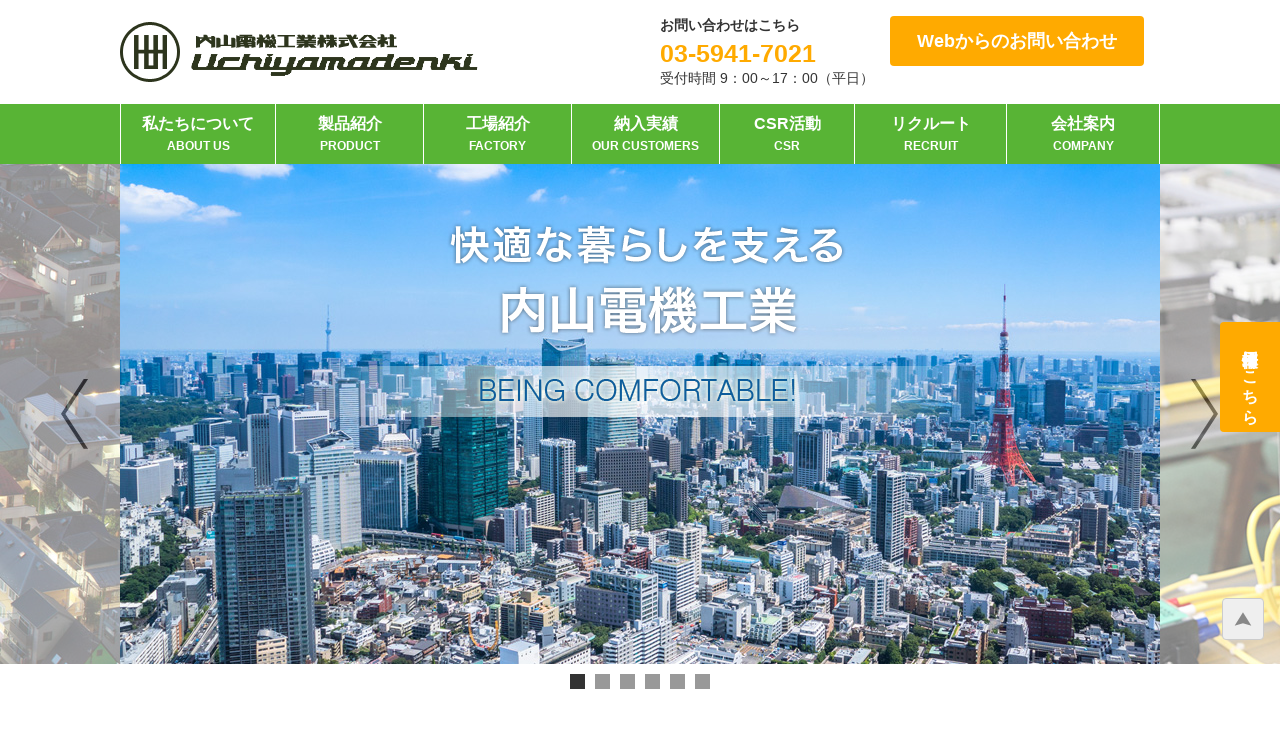

--- FILE ---
content_type: text/html; charset=UTF-8
request_url: https://www.uchiyamadenki.co.jp/
body_size: 9241
content:
<!DOCTYPE html>
<!--[if IE 7]><html class="ie ie7" lang="ja"><![endif]-->
<!--[if IE 8]><html class="ie ie8" lang="ja"><![endif]-->
<!--[if !(IE 7) | !(IE 8)  ]><!--><html lang="ja"><!--<![endif]-->
<head>
<meta charset="UTF-8">
<meta name="viewport" content="width=device-width">
<meta name="keywords" content="内山電機工業株式会社,配電盤,分電盤,制御盤,監視盤,キュービクル,受変電設備,LLチェッカー,日野市,多摩地区 " />
<meta name="description" content="内山電機工業株式会社オフィシャルサイト" />
<title>内山電機工業株式会社</title>
<!--[if lt IE 9]><script src="https://www.uchiyamadenki.co.jp/wp-content/themes/uchiyama/js/html5.js"></script><![endif]-->
<meta name='robots' content='max-image-preview:large' />
	<style>img:is([sizes="auto" i], [sizes^="auto," i]) { contain-intrinsic-size: 3000px 1500px }</style>
	<link rel="alternate" type="application/rss+xml" title="内山電機工業株式会社 &raquo; フィード" href="https://www.uchiyamadenki.co.jp/feed/" />
<link rel="alternate" type="application/rss+xml" title="内山電機工業株式会社 &raquo; コメントフィード" href="https://www.uchiyamadenki.co.jp/comments/feed/" />
<link rel="alternate" type="application/rss+xml" title="内山電機工業株式会社 &raquo; ホーム のコメントのフィード" href="https://www.uchiyamadenki.co.jp/%e3%83%9b%e3%83%bc%e3%83%a0/feed/" />
<script type="text/javascript">
/* <![CDATA[ */
window._wpemojiSettings = {"baseUrl":"https:\/\/s.w.org\/images\/core\/emoji\/15.0.3\/72x72\/","ext":".png","svgUrl":"https:\/\/s.w.org\/images\/core\/emoji\/15.0.3\/svg\/","svgExt":".svg","source":{"concatemoji":"https:\/\/www.uchiyamadenki.co.jp\/wp-includes\/js\/wp-emoji-release.min.js?ver=6.7.4"}};
/*! This file is auto-generated */
!function(i,n){var o,s,e;function c(e){try{var t={supportTests:e,timestamp:(new Date).valueOf()};sessionStorage.setItem(o,JSON.stringify(t))}catch(e){}}function p(e,t,n){e.clearRect(0,0,e.canvas.width,e.canvas.height),e.fillText(t,0,0);var t=new Uint32Array(e.getImageData(0,0,e.canvas.width,e.canvas.height).data),r=(e.clearRect(0,0,e.canvas.width,e.canvas.height),e.fillText(n,0,0),new Uint32Array(e.getImageData(0,0,e.canvas.width,e.canvas.height).data));return t.every(function(e,t){return e===r[t]})}function u(e,t,n){switch(t){case"flag":return n(e,"\ud83c\udff3\ufe0f\u200d\u26a7\ufe0f","\ud83c\udff3\ufe0f\u200b\u26a7\ufe0f")?!1:!n(e,"\ud83c\uddfa\ud83c\uddf3","\ud83c\uddfa\u200b\ud83c\uddf3")&&!n(e,"\ud83c\udff4\udb40\udc67\udb40\udc62\udb40\udc65\udb40\udc6e\udb40\udc67\udb40\udc7f","\ud83c\udff4\u200b\udb40\udc67\u200b\udb40\udc62\u200b\udb40\udc65\u200b\udb40\udc6e\u200b\udb40\udc67\u200b\udb40\udc7f");case"emoji":return!n(e,"\ud83d\udc26\u200d\u2b1b","\ud83d\udc26\u200b\u2b1b")}return!1}function f(e,t,n){var r="undefined"!=typeof WorkerGlobalScope&&self instanceof WorkerGlobalScope?new OffscreenCanvas(300,150):i.createElement("canvas"),a=r.getContext("2d",{willReadFrequently:!0}),o=(a.textBaseline="top",a.font="600 32px Arial",{});return e.forEach(function(e){o[e]=t(a,e,n)}),o}function t(e){var t=i.createElement("script");t.src=e,t.defer=!0,i.head.appendChild(t)}"undefined"!=typeof Promise&&(o="wpEmojiSettingsSupports",s=["flag","emoji"],n.supports={everything:!0,everythingExceptFlag:!0},e=new Promise(function(e){i.addEventListener("DOMContentLoaded",e,{once:!0})}),new Promise(function(t){var n=function(){try{var e=JSON.parse(sessionStorage.getItem(o));if("object"==typeof e&&"number"==typeof e.timestamp&&(new Date).valueOf()<e.timestamp+604800&&"object"==typeof e.supportTests)return e.supportTests}catch(e){}return null}();if(!n){if("undefined"!=typeof Worker&&"undefined"!=typeof OffscreenCanvas&&"undefined"!=typeof URL&&URL.createObjectURL&&"undefined"!=typeof Blob)try{var e="postMessage("+f.toString()+"("+[JSON.stringify(s),u.toString(),p.toString()].join(",")+"));",r=new Blob([e],{type:"text/javascript"}),a=new Worker(URL.createObjectURL(r),{name:"wpTestEmojiSupports"});return void(a.onmessage=function(e){c(n=e.data),a.terminate(),t(n)})}catch(e){}c(n=f(s,u,p))}t(n)}).then(function(e){for(var t in e)n.supports[t]=e[t],n.supports.everything=n.supports.everything&&n.supports[t],"flag"!==t&&(n.supports.everythingExceptFlag=n.supports.everythingExceptFlag&&n.supports[t]);n.supports.everythingExceptFlag=n.supports.everythingExceptFlag&&!n.supports.flag,n.DOMReady=!1,n.readyCallback=function(){n.DOMReady=!0}}).then(function(){return e}).then(function(){var e;n.supports.everything||(n.readyCallback(),(e=n.source||{}).concatemoji?t(e.concatemoji):e.wpemoji&&e.twemoji&&(t(e.twemoji),t(e.wpemoji)))}))}((window,document),window._wpemojiSettings);
/* ]]> */
</script>
<style id='wp-emoji-styles-inline-css' type='text/css'>

	img.wp-smiley, img.emoji {
		display: inline !important;
		border: none !important;
		box-shadow: none !important;
		height: 1em !important;
		width: 1em !important;
		margin: 0 0.07em !important;
		vertical-align: -0.1em !important;
		background: none !important;
		padding: 0 !important;
	}
</style>
<link rel='stylesheet' id='wp-block-library-css' href='https://www.uchiyamadenki.co.jp/wp-includes/css/dist/block-library/style.min.css?ver=6.7.4' type='text/css' media='all' />
<style id='classic-theme-styles-inline-css' type='text/css'>
/*! This file is auto-generated */
.wp-block-button__link{color:#fff;background-color:#32373c;border-radius:9999px;box-shadow:none;text-decoration:none;padding:calc(.667em + 2px) calc(1.333em + 2px);font-size:1.125em}.wp-block-file__button{background:#32373c;color:#fff;text-decoration:none}
</style>
<style id='global-styles-inline-css' type='text/css'>
:root{--wp--preset--aspect-ratio--square: 1;--wp--preset--aspect-ratio--4-3: 4/3;--wp--preset--aspect-ratio--3-4: 3/4;--wp--preset--aspect-ratio--3-2: 3/2;--wp--preset--aspect-ratio--2-3: 2/3;--wp--preset--aspect-ratio--16-9: 16/9;--wp--preset--aspect-ratio--9-16: 9/16;--wp--preset--color--black: #000000;--wp--preset--color--cyan-bluish-gray: #abb8c3;--wp--preset--color--white: #ffffff;--wp--preset--color--pale-pink: #f78da7;--wp--preset--color--vivid-red: #cf2e2e;--wp--preset--color--luminous-vivid-orange: #ff6900;--wp--preset--color--luminous-vivid-amber: #fcb900;--wp--preset--color--light-green-cyan: #7bdcb5;--wp--preset--color--vivid-green-cyan: #00d084;--wp--preset--color--pale-cyan-blue: #8ed1fc;--wp--preset--color--vivid-cyan-blue: #0693e3;--wp--preset--color--vivid-purple: #9b51e0;--wp--preset--gradient--vivid-cyan-blue-to-vivid-purple: linear-gradient(135deg,rgba(6,147,227,1) 0%,rgb(155,81,224) 100%);--wp--preset--gradient--light-green-cyan-to-vivid-green-cyan: linear-gradient(135deg,rgb(122,220,180) 0%,rgb(0,208,130) 100%);--wp--preset--gradient--luminous-vivid-amber-to-luminous-vivid-orange: linear-gradient(135deg,rgba(252,185,0,1) 0%,rgba(255,105,0,1) 100%);--wp--preset--gradient--luminous-vivid-orange-to-vivid-red: linear-gradient(135deg,rgba(255,105,0,1) 0%,rgb(207,46,46) 100%);--wp--preset--gradient--very-light-gray-to-cyan-bluish-gray: linear-gradient(135deg,rgb(238,238,238) 0%,rgb(169,184,195) 100%);--wp--preset--gradient--cool-to-warm-spectrum: linear-gradient(135deg,rgb(74,234,220) 0%,rgb(151,120,209) 20%,rgb(207,42,186) 40%,rgb(238,44,130) 60%,rgb(251,105,98) 80%,rgb(254,248,76) 100%);--wp--preset--gradient--blush-light-purple: linear-gradient(135deg,rgb(255,206,236) 0%,rgb(152,150,240) 100%);--wp--preset--gradient--blush-bordeaux: linear-gradient(135deg,rgb(254,205,165) 0%,rgb(254,45,45) 50%,rgb(107,0,62) 100%);--wp--preset--gradient--luminous-dusk: linear-gradient(135deg,rgb(255,203,112) 0%,rgb(199,81,192) 50%,rgb(65,88,208) 100%);--wp--preset--gradient--pale-ocean: linear-gradient(135deg,rgb(255,245,203) 0%,rgb(182,227,212) 50%,rgb(51,167,181) 100%);--wp--preset--gradient--electric-grass: linear-gradient(135deg,rgb(202,248,128) 0%,rgb(113,206,126) 100%);--wp--preset--gradient--midnight: linear-gradient(135deg,rgb(2,3,129) 0%,rgb(40,116,252) 100%);--wp--preset--font-size--small: 13px;--wp--preset--font-size--medium: 20px;--wp--preset--font-size--large: 36px;--wp--preset--font-size--x-large: 42px;--wp--preset--spacing--20: 0.44rem;--wp--preset--spacing--30: 0.67rem;--wp--preset--spacing--40: 1rem;--wp--preset--spacing--50: 1.5rem;--wp--preset--spacing--60: 2.25rem;--wp--preset--spacing--70: 3.38rem;--wp--preset--spacing--80: 5.06rem;--wp--preset--shadow--natural: 6px 6px 9px rgba(0, 0, 0, 0.2);--wp--preset--shadow--deep: 12px 12px 50px rgba(0, 0, 0, 0.4);--wp--preset--shadow--sharp: 6px 6px 0px rgba(0, 0, 0, 0.2);--wp--preset--shadow--outlined: 6px 6px 0px -3px rgba(255, 255, 255, 1), 6px 6px rgba(0, 0, 0, 1);--wp--preset--shadow--crisp: 6px 6px 0px rgba(0, 0, 0, 1);}:where(.is-layout-flex){gap: 0.5em;}:where(.is-layout-grid){gap: 0.5em;}body .is-layout-flex{display: flex;}.is-layout-flex{flex-wrap: wrap;align-items: center;}.is-layout-flex > :is(*, div){margin: 0;}body .is-layout-grid{display: grid;}.is-layout-grid > :is(*, div){margin: 0;}:where(.wp-block-columns.is-layout-flex){gap: 2em;}:where(.wp-block-columns.is-layout-grid){gap: 2em;}:where(.wp-block-post-template.is-layout-flex){gap: 1.25em;}:where(.wp-block-post-template.is-layout-grid){gap: 1.25em;}.has-black-color{color: var(--wp--preset--color--black) !important;}.has-cyan-bluish-gray-color{color: var(--wp--preset--color--cyan-bluish-gray) !important;}.has-white-color{color: var(--wp--preset--color--white) !important;}.has-pale-pink-color{color: var(--wp--preset--color--pale-pink) !important;}.has-vivid-red-color{color: var(--wp--preset--color--vivid-red) !important;}.has-luminous-vivid-orange-color{color: var(--wp--preset--color--luminous-vivid-orange) !important;}.has-luminous-vivid-amber-color{color: var(--wp--preset--color--luminous-vivid-amber) !important;}.has-light-green-cyan-color{color: var(--wp--preset--color--light-green-cyan) !important;}.has-vivid-green-cyan-color{color: var(--wp--preset--color--vivid-green-cyan) !important;}.has-pale-cyan-blue-color{color: var(--wp--preset--color--pale-cyan-blue) !important;}.has-vivid-cyan-blue-color{color: var(--wp--preset--color--vivid-cyan-blue) !important;}.has-vivid-purple-color{color: var(--wp--preset--color--vivid-purple) !important;}.has-black-background-color{background-color: var(--wp--preset--color--black) !important;}.has-cyan-bluish-gray-background-color{background-color: var(--wp--preset--color--cyan-bluish-gray) !important;}.has-white-background-color{background-color: var(--wp--preset--color--white) !important;}.has-pale-pink-background-color{background-color: var(--wp--preset--color--pale-pink) !important;}.has-vivid-red-background-color{background-color: var(--wp--preset--color--vivid-red) !important;}.has-luminous-vivid-orange-background-color{background-color: var(--wp--preset--color--luminous-vivid-orange) !important;}.has-luminous-vivid-amber-background-color{background-color: var(--wp--preset--color--luminous-vivid-amber) !important;}.has-light-green-cyan-background-color{background-color: var(--wp--preset--color--light-green-cyan) !important;}.has-vivid-green-cyan-background-color{background-color: var(--wp--preset--color--vivid-green-cyan) !important;}.has-pale-cyan-blue-background-color{background-color: var(--wp--preset--color--pale-cyan-blue) !important;}.has-vivid-cyan-blue-background-color{background-color: var(--wp--preset--color--vivid-cyan-blue) !important;}.has-vivid-purple-background-color{background-color: var(--wp--preset--color--vivid-purple) !important;}.has-black-border-color{border-color: var(--wp--preset--color--black) !important;}.has-cyan-bluish-gray-border-color{border-color: var(--wp--preset--color--cyan-bluish-gray) !important;}.has-white-border-color{border-color: var(--wp--preset--color--white) !important;}.has-pale-pink-border-color{border-color: var(--wp--preset--color--pale-pink) !important;}.has-vivid-red-border-color{border-color: var(--wp--preset--color--vivid-red) !important;}.has-luminous-vivid-orange-border-color{border-color: var(--wp--preset--color--luminous-vivid-orange) !important;}.has-luminous-vivid-amber-border-color{border-color: var(--wp--preset--color--luminous-vivid-amber) !important;}.has-light-green-cyan-border-color{border-color: var(--wp--preset--color--light-green-cyan) !important;}.has-vivid-green-cyan-border-color{border-color: var(--wp--preset--color--vivid-green-cyan) !important;}.has-pale-cyan-blue-border-color{border-color: var(--wp--preset--color--pale-cyan-blue) !important;}.has-vivid-cyan-blue-border-color{border-color: var(--wp--preset--color--vivid-cyan-blue) !important;}.has-vivid-purple-border-color{border-color: var(--wp--preset--color--vivid-purple) !important;}.has-vivid-cyan-blue-to-vivid-purple-gradient-background{background: var(--wp--preset--gradient--vivid-cyan-blue-to-vivid-purple) !important;}.has-light-green-cyan-to-vivid-green-cyan-gradient-background{background: var(--wp--preset--gradient--light-green-cyan-to-vivid-green-cyan) !important;}.has-luminous-vivid-amber-to-luminous-vivid-orange-gradient-background{background: var(--wp--preset--gradient--luminous-vivid-amber-to-luminous-vivid-orange) !important;}.has-luminous-vivid-orange-to-vivid-red-gradient-background{background: var(--wp--preset--gradient--luminous-vivid-orange-to-vivid-red) !important;}.has-very-light-gray-to-cyan-bluish-gray-gradient-background{background: var(--wp--preset--gradient--very-light-gray-to-cyan-bluish-gray) !important;}.has-cool-to-warm-spectrum-gradient-background{background: var(--wp--preset--gradient--cool-to-warm-spectrum) !important;}.has-blush-light-purple-gradient-background{background: var(--wp--preset--gradient--blush-light-purple) !important;}.has-blush-bordeaux-gradient-background{background: var(--wp--preset--gradient--blush-bordeaux) !important;}.has-luminous-dusk-gradient-background{background: var(--wp--preset--gradient--luminous-dusk) !important;}.has-pale-ocean-gradient-background{background: var(--wp--preset--gradient--pale-ocean) !important;}.has-electric-grass-gradient-background{background: var(--wp--preset--gradient--electric-grass) !important;}.has-midnight-gradient-background{background: var(--wp--preset--gradient--midnight) !important;}.has-small-font-size{font-size: var(--wp--preset--font-size--small) !important;}.has-medium-font-size{font-size: var(--wp--preset--font-size--medium) !important;}.has-large-font-size{font-size: var(--wp--preset--font-size--large) !important;}.has-x-large-font-size{font-size: var(--wp--preset--font-size--x-large) !important;}
:where(.wp-block-post-template.is-layout-flex){gap: 1.25em;}:where(.wp-block-post-template.is-layout-grid){gap: 1.25em;}
:where(.wp-block-columns.is-layout-flex){gap: 2em;}:where(.wp-block-columns.is-layout-grid){gap: 2em;}
:root :where(.wp-block-pullquote){font-size: 1.5em;line-height: 1.6;}
</style>
<link rel='stylesheet' id='responsive-lightbox-swipebox-css' href='https://www.uchiyamadenki.co.jp/wp-content/plugins/responsive-lightbox/assets/swipebox/swipebox.min.css?ver=2.4.8' type='text/css' media='all' />
<link rel='stylesheet' id='style-css' href='https://www.uchiyamadenki.co.jp/wp-content/themes/uchiyama/style.css?ver=6.7.4' type='text/css' media='all' />
<!--[if lt IE 9]>
<link rel='stylesheet' id='style-ie-css' href='https://www.uchiyamadenki.co.jp/wp-content/themes/uchiyama/css/ie.css?ver=6.7.4' type='text/css' media='all' />
<![endif]-->
<script type="text/javascript" src="https://www.uchiyamadenki.co.jp/wp-includes/js/jquery/jquery.min.js?ver=3.7.1" id="jquery-core-js"></script>
<script type="text/javascript" src="https://www.uchiyamadenki.co.jp/wp-includes/js/jquery/jquery-migrate.min.js?ver=3.4.1" id="jquery-migrate-js"></script>
<script type="text/javascript" src="https://www.uchiyamadenki.co.jp/wp-content/plugins/responsive-lightbox/assets/swipebox/jquery.swipebox.min.js?ver=2.4.8" id="responsive-lightbox-swipebox-js"></script>
<script type="text/javascript" src="https://www.uchiyamadenki.co.jp/wp-includes/js/underscore.min.js?ver=1.13.7" id="underscore-js"></script>
<script type="text/javascript" src="https://www.uchiyamadenki.co.jp/wp-content/plugins/responsive-lightbox/assets/infinitescroll/infinite-scroll.pkgd.min.js?ver=6.7.4" id="responsive-lightbox-infinite-scroll-js"></script>
<script type="text/javascript" id="responsive-lightbox-js-before">
/* <![CDATA[ */
var rlArgs = {"script":"swipebox","selector":"lightbox","customEvents":"","activeGalleries":true,"animation":true,"hideCloseButtonOnMobile":false,"removeBarsOnMobile":false,"hideBars":true,"hideBarsDelay":5000,"videoMaxWidth":1080,"useSVG":true,"loopAtEnd":false,"woocommerce_gallery":false,"ajaxurl":"https:\/\/www.uchiyamadenki.co.jp\/wp-admin\/admin-ajax.php","nonce":"0ce8ac8fe9","preview":false,"postId":4,"scriptExtension":false};
/* ]]> */
</script>
<script type="text/javascript" src="https://www.uchiyamadenki.co.jp/wp-content/plugins/responsive-lightbox/js/front.js?ver=2.4.8" id="responsive-lightbox-js"></script>
<script type="text/javascript" src="https://www.uchiyamadenki.co.jp/wp-content/themes/uchiyama/js/functions.js?ver=6.7.4" id="twentythirteen-script-js"></script>
<script type="text/javascript" src="https://www.uchiyamadenki.co.jp/wp-content/themes/uchiyama/js/jquery.SmoothScroll.js?ver=6.7.4" id="jquery.SmoothScroll-js"></script>
<script type="text/javascript" src="https://www.uchiyamadenki.co.jp/wp-content/themes/uchiyama/js/rollover.js?ver=6.7.4" id="rollover-js"></script>
<script type="text/javascript" src="https://www.uchiyamadenki.co.jp/wp-content/themes/uchiyama/js/selectivizr.js?ver=6.7.4" id="selectivizr-js"></script>
<link rel="https://api.w.org/" href="https://www.uchiyamadenki.co.jp/wp-json/" /><link rel="alternate" title="JSON" type="application/json" href="https://www.uchiyamadenki.co.jp/wp-json/wp/v2/pages/4" /><link rel="canonical" href="https://www.uchiyamadenki.co.jp/" />
<link rel="alternate" title="oEmbed (JSON)" type="application/json+oembed" href="https://www.uchiyamadenki.co.jp/wp-json/oembed/1.0/embed?url=https%3A%2F%2Fwww.uchiyamadenki.co.jp%2F" />
<link rel="alternate" title="oEmbed (XML)" type="text/xml+oembed" href="https://www.uchiyamadenki.co.jp/wp-json/oembed/1.0/embed?url=https%3A%2F%2Fwww.uchiyamadenki.co.jp%2F&#038;format=xml" />
<style id="wpforms-css-vars-root">
				:root {
					--wpforms-field-border-radius: 3px;
--wpforms-field-border-style: solid;
--wpforms-field-border-size: 1px;
--wpforms-field-background-color: #ffffff;
--wpforms-field-border-color: rgba( 0, 0, 0, 0.25 );
--wpforms-field-border-color-spare: rgba( 0, 0, 0, 0.25 );
--wpforms-field-text-color: rgba( 0, 0, 0, 0.7 );
--wpforms-field-menu-color: #ffffff;
--wpforms-label-color: rgba( 0, 0, 0, 0.85 );
--wpforms-label-sublabel-color: rgba( 0, 0, 0, 0.55 );
--wpforms-label-error-color: #d63637;
--wpforms-button-border-radius: 3px;
--wpforms-button-border-style: none;
--wpforms-button-border-size: 1px;
--wpforms-button-background-color: #066aab;
--wpforms-button-border-color: #066aab;
--wpforms-button-text-color: #ffffff;
--wpforms-page-break-color: #066aab;
--wpforms-background-image: none;
--wpforms-background-position: center center;
--wpforms-background-repeat: no-repeat;
--wpforms-background-size: cover;
--wpforms-background-width: 100px;
--wpforms-background-height: 100px;
--wpforms-background-color: rgba( 0, 0, 0, 0 );
--wpforms-background-url: none;
--wpforms-container-padding: 0px;
--wpforms-container-border-style: none;
--wpforms-container-border-width: 1px;
--wpforms-container-border-color: #000000;
--wpforms-container-border-radius: 3px;
--wpforms-field-size-input-height: 43px;
--wpforms-field-size-input-spacing: 15px;
--wpforms-field-size-font-size: 16px;
--wpforms-field-size-line-height: 19px;
--wpforms-field-size-padding-h: 14px;
--wpforms-field-size-checkbox-size: 16px;
--wpforms-field-size-sublabel-spacing: 5px;
--wpforms-field-size-icon-size: 1;
--wpforms-label-size-font-size: 16px;
--wpforms-label-size-line-height: 19px;
--wpforms-label-size-sublabel-font-size: 14px;
--wpforms-label-size-sublabel-line-height: 17px;
--wpforms-button-size-font-size: 17px;
--wpforms-button-size-height: 41px;
--wpforms-button-size-padding-h: 15px;
--wpforms-button-size-margin-top: 10px;
--wpforms-container-shadow-size-box-shadow: none;

				}
			</style>
<link rel="stylesheet" href="https://www.uchiyamadenki.co.jp/wp-content/themes/uchiyama/css/pc.css?ver=20251208040850" type="text/css" />
<link rel="stylesheet" type="text/css" href="https://www.uchiyamadenki.co.jp/wp-content/themes/uchiyama/slick/slick.css"/>
<link rel="stylesheet" type="text/css" href="https://www.uchiyamadenki.co.jp/wp-content/themes/uchiyama/slick/slick-theme.css"/>
<!-- Google tag (gtag.js) -->
<script async src="https://www.googletagmanager.com/gtag/js?id=G-DYMVM8D99S"></script>
<script>
  window.dataLayer = window.dataLayer || [];
  function gtag(){dataLayer.push(arguments);}
  gtag('js', new Date());

  gtag('config', 'G-DYMVM8D99S');
</script></head>

<body class="drawer drawer--right">

<div id="wrapper">

<!--header-->
    <div id="header">
    <h1>
      <a href="https://www.uchiyamadenki.co.jp/"><img src="https://www.uchiyamadenki.co.jp/wp-content/themes/uchiyama/images/common/logo.gif" alt="内山電機工業株式会社" /></a>
    </h1>

    <div class="contact">
      <div class="txt">
        <p><span>お問い合わせはこちら</span></p>
        <h2>03-5941-7021</h2>
        <p>受付時間 9：00～17：00（平日）</p>
      </div>
      <h3><a href="https://www.uchiyamadenki.co.jp/contact/"><span>Webからのお問い合わせ</span></a></h3>
    </div>
  </div>
    <!-- /header-->

  <!-- GlobalNavi -->
    <div id="gNavbg">
    <div id="gNav">
      <ul id="menu-global_navi" class="menu"><li><a href="https://www.uchiyamadenki.co.jp/aboutus/">私たちについて<span>ABOUT US</span></a>
<ul class="sub-menu">
	<li><a href="https://www.uchiyamadenki.co.jp/aboutus/">私たちについて</a></li>
	<li><a href="https://www.uchiyamadenki.co.jp/aboutus/warranty/">品質保証について</a></li>
	<li><a href="https://www.uchiyamadenki.co.jp/aboutus/flow/">受注生産フロー</a></li>
</ul>
</li>
<li><a href="https://www.uchiyamadenki.co.jp/product/">製品紹介<span>PRODUCT</span></a>
<ul class="sub-menu">
	<li><a href="https://www.uchiyamadenki.co.jp/product/">受変電設備</a></li>
	<li><a href="https://www.uchiyamadenki.co.jp/product/controlpanel/">制御盤</a></li>
	<li><a href="https://www.uchiyamadenki.co.jp/product/distribution/">分電盤</a></li>
	<li><a href="https://www.uchiyamadenki.co.jp/product/original/">オリジナル製品</a></li>
</ul>
</li>
<li><a>工場紹介<span>FACTORY</span></a>
<ul class="sub-menu">
	<li><a href="https://www.uchiyamadenki.co.jp/factories/yamagata_kaminoyama/">山形上山工場</a></li>
	<li><a href="https://www.uchiyamadenki.co.jp/factories/nishitokyo_hinode/">西東京日の出工場</a></li>
</ul>
</li>
<li><a href="https://www.uchiyamadenki.co.jp/customers/">納入実績<span>OUR CUSTOMERS</span></a>
<ul class="sub-menu">
	<li><a href="https://www.uchiyamadenki.co.jp/customers/">生活</a></li>
	<li><a href="https://www.uchiyamadenki.co.jp/customers/culture/">文化・スポーツ</a></li>
	<li><a href="https://www.uchiyamadenki.co.jp/customers/business/">業務・生産</a></li>
	<li><a href="https://www.uchiyamadenki.co.jp/customers/traffic/">交通</a></li>
	<li><a href="https://www.uchiyamadenki.co.jp/customers/education/">教育・医療・福祉</a></li>
	<li><a href="https://www.uchiyamadenki.co.jp/customers/energy/">エネルギー</a></li>
</ul>
</li>
<li><a href="https://www.uchiyamadenki.co.jp/solar/">CSR活動<span>CSR</span></a>
<ul class="sub-menu">
	<li><a href="https://www.uchiyamadenki.co.jp/solar/">太陽光発電</a></li>
</ul>
</li>
<li><a href="https://www.uchiyamadenki.co.jp/recruit/">リクルート<span>RECRUIT</span></a>
<ul class="sub-menu">
	<li><a href="https://www.uchiyamadenki.co.jp/recruit/">会社の特色</a></li>
	<li><a href="https://www.uchiyamadenki.co.jp/recruit/recruit_gaiyou/">募集概要</a></li>
	<li><a href="https://www.uchiyamadenki.co.jp/recruit/recreation/">社内レクリエーション</a></li>
</ul>
</li>
<li><a href="https://www.uchiyamadenki.co.jp/company/">会社案内<span>COMPANY</span></a>
<ul class="sub-menu">
	<li><a href="https://www.uchiyamadenki.co.jp/company/">会社案内</a></li>
	<li><a href="https://www.uchiyamadenki.co.jp/company/greeting/">社長挨拶</a></li>
	<li><a href="https://www.uchiyamadenki.co.jp/company/philosophy/">経営理念・品質方針</a></li>
	<li><a href="https://www.uchiyamadenki.co.jp/company/good-company/">優良企業宣言</a></li>
	<li><a href="https://www.uchiyamadenki.co.jp/company/history/">沿革</a></li>
	<li><a href="https://www.uchiyamadenki.co.jp/company/access/">アクセスマップ</a></li>
</ul>
</li>
</ul>
    </div>
  </div>
  <!-- /GlobalNavi -->
</header>

<!--MainImagebg -->
<div id="video-container">
  <p class="fixedText"><img src="https://www.uchiyamadenki.co.jp/wp-content/themes/uchiyama/images/top/mainimg_text.png" alt="快適な暮らしを支える内山電機　BEING COMFOTABLE!" /></p>
  <div id="video">
    <div class="wideslider">
      <ul>
        <li><a href="#1"><img src="https://www.uchiyamadenki.co.jp/wp-content/themes/uchiyama/images/top/main_img01.jpg" /></a></li>
        <li><a href="#3"><img src="https://www.uchiyamadenki.co.jp/wp-content/themes/uchiyama/images/top/main_img03.jpg" /></a></li>
        <li><a href="#4"><img src="https://www.uchiyamadenki.co.jp/wp-content/themes/uchiyama/images/top/main_img04.jpg" /></a></li>
        <li><a href="#5"><img src="https://www.uchiyamadenki.co.jp/wp-content/themes/uchiyama/images/top/main_img05.jpg" /></a></li>
        <li><a href="#7"><img src="https://www.uchiyamadenki.co.jp/wp-content/themes/uchiyama/images/top/main_img07.jpg" /></a></li>
        <li><a href="#2"><img src="https://www.uchiyamadenki.co.jp/wp-content/themes/uchiyama/images/top/main_img02.jpg" /></a></li>
      </ul>
    </div>
    <!--/.wideslider-->
  </div>
</div>
<!--/MainImagebg -->


<div id="bnrArea">
  <div class="inner-content">

  <!--休業日のお知らせ-->
  <div class="widget_text holiday"><h3>年末年始休業のご案内</h3><div class="textwidget custom-html-widget"><center>
<p>平素は弊社をご利用いただき、誠にありがとうございます。<br />
弊社では下記の日程を年末年始休業とさせていただきます。<br />
ご迷惑をおかけいたしますが、何卒ご了承いただきますようお願い申し上げます。
</p>

<br />

<p><span>■年末年始休業期間</span><br />
<span class="red">2025年12月27日（土）～2026年1月4日（日）</span></p>

<br />

<p>※申し訳ございませんが、お問い合わせにつきましては<br />
2026年1月5日（月）以降の対応とさせていただきます。あらかじめご了承ください。<br />
今後とも格別のご支援、お引立てを賜りますようお願い申し上げます。</p>
</center></div></div>  <!--/休業日のお知らせ-->

    <aside>
      <a href="https://www.uchiyamadenki.co.jp/factories/yamagata_kaminoyama/">
        <img src="https://www.uchiyamadenki.co.jp/wp-content/uploads/2021/06/bnr_kaminoyama.jpg" />
      </a>
    </aside>
  </div>
</div>

<!--Container -->
<!--/製品紹介 -->
<div id="Container01">

  <h2>製品紹介<span>PRODUCT</span></h2>
  <p class="caption_b">内山電機工業株式会社はオーダーメイド生産方式の<br />配電盤専業メーカーです！</p>
  <p class="caption_s">受変電設備、制御盤、分電盤など様々なタイプの配電盤を<br class="ForSP">お客様のご要望に合わせて製作しています。</p>

  <div class="wrapper cf">
    <div class="produt">
      <img src="https://www.uchiyamadenki.co.jp/wp-content/themes/uchiyama/images/top/product_img01.jpg" />
      <p>安全性と設置場所を考慮した設計で<br class="ForSP">保守作業もスムーズに行えます。</p>
      <p><a href="https://www.uchiyamadenki.co.jp/product"><span>詳細はこちら</span></a></p>
    </div>
    <div class="produt">
      <img src="https://www.uchiyamadenki.co.jp/wp-content/themes/uchiyama/images/top/product_img02.jpg" />
      <p>機能に配慮した設計で、設備の日常運転業務を支えます。</p>
      <p><a href="https://www.uchiyamadenki.co.jp/product/controlpanel"><span>詳細はこちら</span></a></p>
    </div>
    <div class="produt">
      <img src="https://www.uchiyamadenki.co.jp/wp-content/themes/uchiyama/images/top/product_img03.jpg" />
      <p>お客様のプランに合わせた<br class="ForSP">多彩なバリエーションをご提案します。</p>
      <p><a href="https://www.uchiyamadenki.co.jp/product/distribution"><span>詳細はこちら</span></a></p>
    </div>
    <div class="produt last">
      <img src="https://www.uchiyamadenki.co.jp/wp-content/themes/uchiyama/images/top/product_img04.jpg" />
      <p>オリジナル製品「LLチェッカー」を使用した<br class="ForSP">ご提案をします。</p>
      <p><a href="https://www.uchiyamadenki.co.jp/product/original"><span>詳細はこちら</span></a></p>
    </div>
  </div>
</div>
<!--/製品紹介 -->

<!--納入実績 -->
<div id="Container02">
  <h2>納入実績<span>OUR CUSTOMERS</span></h2>
  <p class="caption_b">内山電機工業の配電盤は皆様の暮らしに関わる<br />さまざまな場所で活躍しています！</p>
  <p class="caption_s">鉄道や道路など毎日を支えるインフラ設備のほかに<br class="ForSP">学校や商業施設など身近な施設に配電盤を納品しています。</p>

  <div class="wrapper cf">
    <div class="inventory">
      <a class="cf" href="https://www.uchiyamadenki.co.jp/customers">
        <figure><img src="https://www.uchiyamadenki.co.jp/wp-content/themes/uchiyama/images/top/inventory_img01.jpg" /></figure>
        <p>生活</p>
        <ul>
          <li>官公庁・公社施設</li>
          <li>上下水道施設</li>
          <li>ダム</li>
          <li>集合住宅</li>
        </ul>
      </a>
    </div>

    <div class="inventory">
      <a class="cf" href="https://www.uchiyamadenki.co.jp/customers/culture">
        <figure><img src="https://www.uchiyamadenki.co.jp/wp-content/themes/uchiyama/images/top/inventory_img02.jpg" /></figure>
        <p>文化・スポーツ</p>
        <ul>
          <li>文化施設</li>
          <li>スポーツ施設</li>
          <li>公園施設</li>
        </ul>
      </a>
    </div>

    <div class="inventory">
      <a class="cf" href="https://www.uchiyamadenki.co.jp/customers/business">
        <figure><img src="https://www.uchiyamadenki.co.jp/wp-content/themes/uchiyama/images/top/inventory_img03.jpg" /></figure>
        <p>業務・生産</p>
        <ul>
          <li>商業施設</li>
          <li>宿泊施設</li>
          <li>オフィス</li>
          <li>研究施設</li>
          <li>物流施設</li>
        </ul>
      </a>
    </div>

    <div class="inventory">
      <a class="cf" href="https://www.uchiyamadenki.co.jp/customers/traffic">
        <figure><img src="https://www.uchiyamadenki.co.jp/wp-content/themes/uchiyama/images/top/inventory_img04.jpg" /></figure>
        <p>交通</p>
        <ul>
          <li>鉄道</li>
          <li>道路</li>
          <li>空港施設</li>
        </ul>
      </a>
    </div>

    <div class="inventory">
      <a class="cf" href="https://www.uchiyamadenki.co.jp/customers/education">
        <figure><img src="https://www.uchiyamadenki.co.jp/wp-content/themes/uchiyama/images/top/inventory_img05.jpg" /></figure>
        <p>教育・医療・福祉</p>
        <ul>
          <li>学校・教育施設</li>
          <li>医療施設</li>
          <li>福祉施設</li>
        </ul>
      </a>
    </div>

    <div class="inventory">
      <a class="cf" href="https://www.uchiyamadenki.co.jp/customers/energy">
        <figure><img src="https://www.uchiyamadenki.co.jp/wp-content/themes/uchiyama/images/top/inventory_img06.jpg" /></figure>
        <p>エネルギー</p>
        <ul>
          <li>火力発電所</li>
          <li>水力発電施設</li>
          <li>原子力発電所</li>
          <li>石油タンク・製油所</li>
        </ul>
      </a>
    </div>
  </div>
</div>
<!--/納入実績 -->

<!--新着情報・バナー -->
<div id="Container01">
  <div class="wrapper cf">
    <div class="news">
      <h2>新着情報<span>NEWS</span></h2>
      <ul class="clearfix">
                  <li class="clearfix">
            <a href="https://www.uchiyamadenki.co.jp/info/20251208_4039/">
              <span class="date">2025/12/08</span>
          <span class="cat recruit">リクルート</span>              <p>募集概要を更新しました。</p>
            </a>
          </li>
                      <li class="clearfix">
            <a href="https://www.uchiyamadenki.co.jp/info/20250723_3986/">
              <span class="date">2025/07/23</span>
                        <p>社内野球部が「配電盤野球大会」に出場しました</p>
            </a>
          </li>
                      <li class="clearfix">
            <a href="https://www.uchiyamadenki.co.jp/info/20250530_3984/">
              <span class="date">2025/05/30</span>
                        <p>役員改選のお知らせ</p>
            </a>
          </li>
                      <li class="clearfix">
            <a href="https://www.uchiyamadenki.co.jp/info/20240722_3578/">
              <span class="date">2024/07/22</span>
                        <p>90周年記念祝賀会を実施しました</p>
            </a>
          </li>
                      <li class="clearfix">
            <a href="https://www.uchiyamadenki.co.jp/info/20240701_3505/">
              <span class="date">2024/07/01</span>
                        <p>本社移転のお知らせ</p>
            </a>
          </li>
                            </ul>
    </div>

    <div class="banner">
      <ul class="clearfix">
        <li><a href="https://www.uchiyamadenki.co.jp/recruit"><img src="https://www.uchiyamadenki.co.jp/wp-content/themes/uchiyama/images/top/banner01.jpg" /></a></li>
        <li><a href="https://www.uchiyamadenki.co.jp/company/good-company"><img src="https://www.uchiyamadenki.co.jp/wp-content/themes/uchiyama/images/top/banner_good_company.gif" /></a></li>
      </ul>
    </div>
  </div>
</div>
<!--/新着情報・バナー -->

<!--/Container -->

        <div id="RecruitButton">
  <div class="RecruitButtonPosition">
    <a href="https://www.uchiyamadenki.co.jp/recruit/recruit_gaiyou/"><span>採用情報はこちら</span></a>
  </div>
</div>
  
<!-- footer -->
<div id="footbg">
  <div id="footer" class="cf">
    <div class="clearfix">
      <div id="footInfo">
        <p class="logo"><img src="https://www.uchiyamadenki.co.jp/wp-content/themes/uchiyama/images/common/f_logo.gif" alt="内山電機工業株式会社" /></p>
        <p>【本社】<br />
        〒167-0052 東京都杉並区南荻窪4-45-11<br />
        TEL：03-5941-7021(総務部)　FAX：03-3334-3910</p>

                <p class="contact"><span>お問い合わせはこちら</span></p>
        <h2>03-5941-7021</h2>
        <p>受付時間：9：00～17：00（平日）</p>
        <h3><a href="https://www.uchiyamadenki.co.jp/contact/"><span>Webからのお問い合わせ</span></a></h3>
              </div>

            <!-- リンクエリア -->
      <div id="link_area" class="cf">
        <div class="blk01">
            <h4>私たちについて</h4>
            <ul>
                <li><a href="https://www.uchiyamadenki.co.jp/aboutus">内山電機工業について</a></li>
                <li><a href="https://www.uchiyamadenki.co.jp/aboutus/warranty/">品質保証について</a></li>
                <li><a href="https://www.uchiyamadenki.co.jp/aboutus/flow/">受注生産フロー</a></li>
            </ul>
            <h4>製品紹介</h4>
            <ul>
                <li><a href="https://www.uchiyamadenki.co.jp/product/">受変電設備</a></li>
                <li><a href="https://www.uchiyamadenki.co.jp/product/controlpanel/">制御盤</a></li>
                <li><a href="https://www.uchiyamadenki.co.jp/product/distribution/">分電盤</a></li>
                <li><a href="https://www.uchiyamadenki.co.jp/product/original/">オリジナル製品</a></li>
            </ul>
            <h4>工場紹介</h4>
            <ul>
                <li><a href="https://www.uchiyamadenki.co.jp/factories/yamagata_kaminoyama/">山形上山工場</a></li>
                <li><a href="https://www.uchiyamadenki.co.jp/factories/nishitokyo_hinode/">西東京日の出工場</a></li>
            </ul>
        </div>
        <div class="blk02">
            <h4>納入実績</h4>
            <ul>
                <li><a href="https://www.uchiyamadenki.co.jp/customers/">生活</a></li>
                <li><a href="https://www.uchiyamadenki.co.jp/customers/culture/">文化・スポーツ</a></li>
                <li><a href="https://www.uchiyamadenki.co.jp/customers/business/">業務・生産</a></li>
                <li><a href="https://www.uchiyamadenki.co.jp/customers/traffic/">交通</a></li>
                <li><a href="https://www.uchiyamadenki.co.jp/customers/education/">教育・医療・福祉</a></li>
                <li><a href="https://www.uchiyamadenki.co.jp/customers/energy/">エネルギー</a></li>
            </ul>
            <h4>CSR</h4>
            <ul>
                <li><a href="https://www.uchiyamadenki.co.jp/solar/">太陽光発電</a></li>
            </ul>
        </div>
        <div class="blk03">
            <h4>リクルート</h4>
            <ul>
                <li><a href="https://www.uchiyamadenki.co.jp/recruit/">会社の特色</a></li>
                <li><a href="https://www.uchiyamadenki.co.jp/recruit/recruit_gaiyou/">募集概要</a></li>
                <li><a href="https://www.uchiyamadenki.co.jp/recruit/entry/">エントリー</a></li>
                <li><a href="https://www.uchiyamadenki.co.jp/recruit/recreation/">社内レクリエーション</a></li>
            </ul>
            <h4>会社案内</h4>
            <ul>
                <li><a href="https://www.uchiyamadenki.co.jp/company/">会社概要</a></li>
                <li><a href="https://www.uchiyamadenki.co.jp/company/greeting/">社長挨拶</a></li>
                <li><a href="https://www.uchiyamadenki.co.jp/company/philosophy/">経営理念・品質方針</a></li>
                <li><a href="https://www.uchiyamadenki.co.jp/company/good-company/">優良企業宣言</a></li>
                <li><a href="https://www.uchiyamadenki.co.jp/company/history/">沿革</a></li>
                <li><a href="https://www.uchiyamadenki.co.jp/company/access/">アクセスマップ</a></li>
            </ul>
        </div>
      </div>
      <!-- /リンクエリア -->
          </div>

	<div id="copyright" class="cf">
      <div class="blk02">
		<ul id="menu-fotter_navi" class="menu"><li><a href="https://www.uchiyamadenki.co.jp/contact/">お問い合わせ</a></li>
<li><a href="https://www.uchiyamadenki.co.jp/privacy/">プライバシーポリシー</a></li>
<li><a href="https://www.uchiyamadenki.co.jp/sitemap/">サイトマップ</a></li>
</ul>
      </div>
      <div class="blk01">
        &copy; 2015 - 2025 UchiyamaDENKI All Rights Reserved.
      </div>
    </div>
  </div>
</div>

</div>
<!-- // wrapper -->

<!-- ページTOPボタン -->
<div class="PageTopBlock">
    <div class="PageTopButton">
    <a href="#wrapper">ページ上部へ</a>
    </div>
</div>
<!-- /ページTOPボタン -->

<script type="text/javascript" src="https://cdnjs.cloudflare.com/ajax/libs/jquery/1.9.1/jquery.min.js"></script>
<script src="https://www.uchiyamadenki.co.jp/wp-content/themes/uchiyama/js/jQueryResponsiveFullWideSlider.js"></script>


<script>
jQuery( function($) {
  $(function() {
     $('[name="recruitment"]').change( function() {
         var result = $(this).val(); 
         if(result === '新卒採用'){
                $('.shokushu_a').css('display','block');
                $('.shokushu_b').css('display','none');
                $('.years').css('display','block');
         } else if(result === 'キャリア（中途）採用'){
                $('.shokushu_a').css('display','none');
                $('.shokushu_b').css('display','block');
                $('.years').css('display','none');
         } else {
                $('.shokushu_a').css('display','none');
                $('.shokushu_b').css('display','none');
                $('.years').css('display','none');
         }
     }).trigger('change');
  });
});
</script>

</body>
</html>


--- FILE ---
content_type: text/css
request_url: https://www.uchiyamadenki.co.jp/wp-content/themes/uchiyama/css/pc.css?ver=20251208040850
body_size: 11069
content:
@charset "utf-8";
/* CSS Document */

* {
	margin: 0px;
	padding: 0px;
	zoom: 1;
}
body {
	font-family: "ヒラギノ角ゴ Pro W3", "Hiragino Kaku Gothic Pro", "メイリオ", Meiryo, Osaka, "ＭＳ Ｐゴシック", "MS PGothic", sans-serif;
	line-height: 1;
	min-width: 1040px;
}
li {
	list-style-type: none;
	zoom: normal;
}
img {
	max-width: 100%;
	height: auto;
	vertical-align: text-bottom;
	border-style: none;
}
.clearfix {zoom:1;}
.clearfix:after{
	content: " ";
	display: block;
	visibility: hidden;
	clear: both;
	height: 0.1px;
	font-size: 0.1em;
	line-height: 0;
}
.ForSP {
	display: none;
}
p {
	color: #333;
    font-size: 16px;
    line-height: 1.8;
}
#contents p {
	margin: 0 0 20px;
}
p.ttl {
	font-size:20px;
	margin:0 0 5px 0;
	font-weight:normal;
}
p.cap {
	font-size:16px;
	margin:0 0 5px 0;
	font-weight:normal;
	color:#2baa9c;
}
p.center {
	text-align:center;
}

a{
	color: #333333;
}
a:hover{
	color: #999999;
}

a:visited{
	color: #333333;
}

.floatInitial {
	float: initial !important;
}

#header a:hover img,
#gNav li a:hover,
#Container01 .banner ul li a:hover{
	filter:alpha(opacity=50);
	-moz-opacity: 0.5;
	opacity: 0.5;
}

.mt10 {
	margin-top:10px;
}

.mt20 {
	margin-top:20px;
}

.mt50 {
	margin-top:50px;
}

.mb10 {
	margin-bottom:10px;
}

.mb20 {
	margin-bottom:20px;
}
.pcNone{
	display: none !important;
}

/* --- video-container --- */

#video-container {
	width: 100%;
	background: #ffffff;
	height: 544px;
	position: relative;
	margin: 0;
}
#video-container p.fixedText{
    width: 670px;
    margin: 0 -335px;
    position: absolute;
    top: 56px;
    right: 50%;
    left: 50%;
    z-index: 200;
}
#video-container #video {
  width: 100%;
  height: 544px;
  position: relative;
  text-align: center;
  z-index: 1;
  overflow: hidden;
}
#video-container video{
  width: 100%;
  height: auto;
}
#container {
	width: 100%;
	text-align: center;
}

.wideslider {
	width: 100%;
	text-align: left;
	position: relative;
	overflow: hidden;
}
.wideslider ul,
.wideslider ul li {
	float: left;
	display: inline;
	overflow: hidden;
}
.wideslider ul li img {
	width: 100%;
	display: none;
}

.wideslider_base {
	top: 0;
	position: absolute;
}
.wideslider_wrap {
	top: 0;
	position: absolute;
	overflow: hidden;

}
.slider_prev,
.slider_next {
	top: 0;
	overflow: hidden;
	position: absolute;
	z-index: 100;
	cursor: pointer;
}
.slider_prev {background: #fff url(../images/top/prev.jpg) no-repeat right center;}
.slider_next {background: #fff url(../images/top/next.jpg) no-repeat left center;}

.pagination {
	bottom: 0;
	left: 0;
	width: 100%;
	height: 15px;
	text-align: center;
	position: absolute;
	z-index: 200;
}

.pagination a {
	margin: 0 5px;
	width: 15px;
	height: 15px;
	display: inline-block;
	overflow: hidden;
	background: #333;
}
.pagination a.active {
	filter:alpha(opacity=100)!important;
	-moz-opacity: 1!important;
	opacity: 1!important;
}


/* header */
#header {
    display: flex;
    flex-wrap: wrap;
    justify-content: end;
    align-items: center;

    max-width: 1120px;
    margin: 0 auto;
    padding: 16px 40px;
    box-sizing: border-box;
}
#header h1 {
    width: 358px;
    margin-right: auto;
}
#header h1 a{
    display: block;
}
#header .contact {
    width: 500px;
    display: flex;
    flex-wrap: wrap;
    gap: 16px;
    align-items: end;
}
#header .contact .txt {
    width: 230px;
}
#header h3 {
    width: 254px;
}
#header h3 a {
    display: block;
    color: #fff;
    font-size: 18px;
    font-weight: bold;
    text-align: center;
    text-decoration: none;
    background-color: #ffaa00;
    border-radius: 4px;
    padding: 16px 24px;
}
#header h3 a:hover{
	background: #ffcc33;
}
#header .contact .btn {
	width:250px;
}
#header .contact p {
    font-size: 14px;
    line-height: 1.4;
}
#header .contact p span{
	font-weight:bold;
}
#header h2,
#footInfo h2 {
    color: #ffaa00;
    font-size: 25px;
    font-weight: bold;
    line-height: 1.3;
    margin: 2px 0 0;
    padding: 0;
}

/* パンくず */
#breadcrumb {
	width: 1040px;
	padding: 0;
	margin: 20px auto ;
}
#breadcrumb li{
	font-size: 15px;
	float: left;
	margin: 0 8px 0 0;
}

#breadcrumb li a{
	color: #333;
	text-decoration: none;
}

#breadcrumb li a:hover{
	color: #999;
}

/* GlobalNavi */
#gNavbg {
	width: 100%;
	height: 60px;
	background-color:#58b435;
}
#gNav {
	width: 1040px;
	height: auto;
	margin: 0 auto;
	padding: 0;
}
#gNav .menu{
	width: 100%;
	display: table;
}
#gNav .menu li{
	padding: .75em 0;
	display: table-cell;
	position: relative;
	text-align: center;
	border-right: 1px solid #fff;
}
#gNav .menu li:first-child{
	border-left: 1px solid #fff;
}
#gNav .menu li a{
	color: #fff;
	font-size: 16px;
	font-weight: bold;
	text-align: center;
	text-decoration: none;
}
#gNav .menu li a span{
	display: block;
	font-size: 12px;
	padding: .65em 0 0;
}

#gNav .menu li:nth-child(1){width: 154px;}
#gNav .menu li:nth-child(2){width: 147px;}
#gNav .menu li:nth-child(3){width: 147px;}
#gNav .menu li:nth-child(4){width: 147px;}
#gNav .menu li:nth-child(5){width: 134px;}
#gNav .menu li:nth-child(6){width: 150px;}
#gNav .menu li:nth-child(7){width: 150px;}

/*
#gNav li {
	float: left;
	padding:0;
	position: relative;
}
#gNav li a{
	display:block;
	text-indent:-9999px;
    height:60px;
}
#gNav li:nth-child(1) a{
	background: url(../images/common/g_navi01.gif) no-repeat 0 0;
	width:174px;
}
#gNav li:nth-child(2) a{
	background: url(../images/common/g_navi02.gif) no-repeat 0 0;
	width:172px;
}
#gNav li:nth-child(3) a{
	background: url(../images/common/g_navi03.gif) no-repeat 0 0;
	width:172px;
}
#gNav li:nth-child(4) a{
	background: url(../images/common/g_navi04.gif) no-repeat 0 0;
	width:172px;
}
#gNav li:nth-child(5) a{
	background: url(../images/common/g_navi05.gif) no-repeat 0 0;
	width:173px;
}
#gNav li:nth-child(6) a{
	background: url(../images/common/g_navi06.gif) no-repeat 0 0;
	width:177px;
}
*/

#gNav .menu li ul.sub-menu{
	display: none;
	z-index: 500;
}
#gNav .menu li:hover ul.sub-menu{
	display: block;
	position: absolute;
	width: 100%;
	top: 60px;
	left: 0;
	margin: 0;
	padding: 0;
}
#gNav .menu li ul.sub-menu li{
	display: block;
	width: 120%;
	margin: 3px 0 0;
	padding: 0;
	border: none;
}

#gNav .menu li ul.sub-menu li a{
	display: block;
	text-indent: 0;
	text-align: left;
	color: #ffffff;
	font-size: 14px;
	text-decoration: none;
	padding: 12px;
	box-sizing: border-box;
	background: rgba(50,50,50,0.8);
}

#gNav .menu li:nth-child(3) a,
#gNav .menu li:nth-child(3) a:hover{
	opacity: 1;
	cursor: default;
}

#gNav .menu li:nth-child(3) ul.sub-menu li a{
	opacity: 1;
	cursor: default;
}
#gNav .menu li:nth-child(3) ul.sub-menu li a:hover{
	opacity: .5;
	cursor: pointer;
}


/* MainImage */
#MainImagebg {
	width: 100%;
	height:120px;
	background-color:#cddec6;
}
#MainImage{
	width: 1040px;
	height: auto;
	margin: 0 auto;
}

#MainImage h2{
    min-height: 120px;
    color: #333;
    font-size: 30px;
    font-weight: bold;
    padding: 46px 0 0 32px;
    box-sizing: border-box;
}

#MainImage h2.aboutus {
	background: url(../images/aboutus/title_bg_aboutus.jpg) no-repeat left top;
}

#MainImage h2.product {
	background: url(../images/product/title_bg_product.jpg) no-repeat left top;
}

#MainImage h2.customers {
	background: url(../images/customers/title_bg_customer.jpg) no-repeat left top;
}

#MainImage h2.csr {
	background: url(../images/csr/title_bg_csr.jpg) no-repeat left top;
}

#MainImage h2.recruit_gaiyou {
	background: url(../images/recruit/title_bg_recruit.jpg) no-repeat left top;
}

#MainImage h2.company {
	background: url(../images/company/title_bg_com.jpg?20240229) no-repeat left top;
}

#MainImage h2.contact {
	background: url(../images/contact/title_bg_contact.jpg) no-repeat left top;
}


#MainImage h2.privacy {
	background: url(../images/privacy/title_bg_privacy.jpg) no-repeat left top;
}


#MainImage h2.sitemap {
	background: url(../images/sitemap/title_bg_sitemap.jpg) no-repeat left top;
}

#MainImage h2.info160406 {
	background: url(../images/company/title_bg_com.jpg) no-repeat left top;
}

#MainImage h2.factories{
	background: url(../images/factory/title_bg_factory.jpg) no-repeat left top;
}

/* CateImage */
/*
#CateImagebg {
	width: 100%;
	height: 200px;
	background: url(../images/common/cat_main_bg.jpg) center;
}
*/


/* top */
#Container01 {
    padding: 60px 0 50px;}
#Container02 {
	background-color:#f2f2f2;
    padding: 60px 0 50px;
}

#Container03 {
	background-color:#f2f2f2;
	padding: 0;
}
#Container04 {
    padding: 0 0 30px;
}

#Container05 {
	padding:20px 0 40px 0;
}

#Container01 h2,
#Container02 h2,
#Container03 h2,
#Container04 h2,
#Container05 h2 {
	color: #58b435;
    font-size: 32px;
    font-weight: normal;
    line-height: 1.4;
    letter-spacing: 0.05em;
    text-align: center;
    margin: 0 0 28px;
}
#Container01 h2 span,
#Container02 h2 span,
#Container03 h2 span,
#Container04 h2 span,
#Container05 h2 span {
    color: #999999;
    display: block;
    font-size: 16px;
    font-family: Arial, Helvetica, sans-serif;
    font-weight: bold;
    letter-spacing: 0.03em;
}
#Container01 h2 span.sub {
	font-size:24px;
	color:#58b435;
}

#Container01 .wrapper,
#Container02 .wrapper,
#Container03 .wrapper,
#Container04 .wrapper,
#Container05 .wrapper{
    width: 1040px;
    margin: 0 auto;
}

#Container01 .wrapper.center{
	text-align:center;
}
#Container01 .produt{
	float:left;
	width:245px;
	margin-right:20px;
}
#Container01 .produt img{
	display: block;
	margin: 0 auto 12px;
}
#Container01 .produt.last{
	margin-right:0px;
}
#Container01 .produt p {
    font-size: 15px;
    line-height: 1.6;
    margin: 0 0 20px;
}

#Container01 .produt p span {
	background: url(../images/common/icon_pro_bg.gif) no-repeat 10px center;
	background-color:#267365;
	padding:7px 10px 7px 25px;
	color:#fff;
}

#Container01 .produt p a:link{
	color: #fff;
    text-decoration: none;
    width: fit-content;
    margin: 0 auto;
    display: block;
	-webkit-border-radius: 3px;
	-moz-border-radius: 3px;
	border-radius: 3px;
}
#Container01 .produt p a:hover{
	filter:alpha(opacity=70);
	-moz-opacity: 0.7;
	opacity: 0.7;
}

/* TOP　納入実績 */

#Container02 .inventory{
	width: 156px;
	float: left;
	margin-left: 20px;
}
#Container02 .wrapper .inventory:first-child{
	margin-left: 0;
}
#Container02 .inventory a{
	display: block;
	color: #267365;
	text-decoration: none;
}
#Container02 .inventory a:hover{
	opacity: 0.7;
}
#Container02 .inventory figure {
	margin: 0 0 12px;
}
#Container02 .inventory p {
    color: #267365;
    font-size: 18px;
    font-weight: bold;
    line-height: 1.4;
    margin: 0 0 10px;
}
#Container01 p.caption_b,
#Container02 p.caption_b {
    font-size: 24px;
    font-weight: bold;
    line-height: 1.4;
    text-align: center;
    margin: 0 0 20px;
}
#Container01  p.caption_s,
#Container02  p.caption_s {
    font-size: 18px;
    font-weight: normal;
    line-height: 1.4;
    text-align: center;
    margin: 0 0 20px;
}
#Container02 .inventory ul li {
    display: block;
    color: #333333;
    font-size: 14px;
    text-decoration: none;
    text-indent: 0.5em;
    margin: 10px 0 0;
    padding: 0 0 0 8px;
}
#Container02 .inventory ul li:first-child {
    margin-top: 0;
}
#Container02 .inventory ul li {
	background: url(../images/common/icon.gif) no-repeat left center;
}



#Container01 .news{
    width: 680px;
    float: left;
    margin-right: 40px;
}
#Container01 .banner{
	float:left;
	width:320px;
}
#Container01 .banner ul li a{
	display: block;
	margin-bottom:10px;
}


#Container01 .news ul{
    margin-top: 16px;
}
#Container01 .news ul li{
    display: block;
    color: #333333;
    padding: 8px 0;
    border-bottom: solid 1px #cccccc;
}
#Container01 .news ul li:last-child{
	border-bottom: none;
}
#Container01 .news ul li span.date {
    width: 96px;
    float: left;
    color: #666666;
    font-size: 14px;
    font-weight: normal;
    margin-right: 12px;
    padding: 7px 0;
/*	padding: 9px 0;*/
}
#Container01 .news ul li span.cat {
    display: inline-block;
    width: 104px;
    float: left;
    color: #ffffff;
    font-size: 12px;
    font-weight: normal;
    line-height: 1.6;
    text-align: center;
    vertical-align: middle;
    padding: 0.1em 0;
    margin-top: 0.25em;
    background: #267365;
    border-radius: 24px;
}
#Container01 .news ul li span.cat.recruit {
    background: #ffaa00;
}
#Container01 .news ul li p{
    width: 572px;
    float: left;
    font-size: 15px;
}
#Container01 .news ul li span.cat+p{
    clear: both;
    width: 100%;
    float: none;
}
#Container01 .news ul li a{
    display: inline-block;
    text-decoration: underline;
    padding: 4px 0;
}


/*
#ContentsArea {
	width: 920px;
	margin:0 20px 100px 20px ;
}*/

/* Side */
#Side {
	width: 240px;
	float: left;
	margin: 0 30px 0 0 ;
	height:auto;
}

#Side .category{
	margin: 0 0 20px;
}
#Side .category ul li{
	border-bottom: dashed 1px #cccccc;
}

#Side .category ul li a{
	display: block;
	padding: 10px ;
	color: #333333;
	font-size: 14px;
	text-decoration: none;
}
#Side .category ul li a:hover{
	color: #999999;
}

#Side .category ul li a{
	background: url(../images/common/navi_dot.gif) no-repeat left center;
}


/* Main */
#Main {
	width: 650px;
	float: right;
	margin: 0;
	height:auto;
}


/* aboutus */
.img_center {
	margin:0;
	padding:0;
}
.img_center.img01 {
    text-align: center;
    margin: 0 auto 32px;
}
.img_center ul {
    width: 1040px;
    text-align: center;
    margin: 0 auto 24px;
}
.img_center ul li{
	float:left;
	width:510px;
	margin:0 20px 20px 0;
}
.img_center ul li img{
	width:510px;
}

.img_center ul li:nth-child(even){
	margin-right:0px;
}

.img_center ul.img03 {
	text-align:center;
	margin:30px auto 30px auto;
	width:1040px;
}
.img_center ul.img03 li{
	float:left;
	width:333px;
	margin:0 20px 30px 0;
}
.img_center ul.img03 li img{
	width:333px;
}

.img_center ul.img03 li:last-child{
	margin-right:0px;
}

.img_center ul.img04 {
	text-align:left;
	margin:30px auto 30px auto;
	width:1040px;
}
.img_center ul.img04 li{
	float:left;
	width:245px;
	margin:0 0 30px 20px;
}
.img_center ul.img04 li img{
	width: 100%;
}

.img_center ul.img04 li:nth-child(4n+1){
	margin-left:0px;
	clear: both;
}

h3.aboutus, h3.product {
    color: #fff;
    font-size: 36px;
    font-weight: normal;
    line-height: 1.5;
    text-align: center;
    padding: 28px 0;
    background: #2baa9c;
}
h3.aboutus span, h3.product span {
    color: #cccccc;
    display: block;
    font-size: 20px;
    font-family: Arial, Helvetica, sans-serif;
    line-height: 1;
    letter-spacing: 0.02em;
    margin: 4px 0 0;
}


.authentication_wrap{
	border:1px solid #cccccc;
	padding:20px;
	width:1000px;
	margin-bottom:30px;
}

.blk_img {
	float:left;
	width:200px;
	margin-right:50px;
}

.blk_txt {
	float:left;
	width:750px;
}

table{
	width: 100%;
	border-spacing: 1px;
	background: #cccccc;
	margin: 0 0 34px;
}
table tbody th,
table tbody td{
    font-size: 16px;
    line-height: 1.7;
    padding: 12px 24px;
}
table tbody th{
	background: #e5e5e5;
	font-weight: normal;
	white-space: nowrap;
	text-align: left;
}
table tbody td{
	background: #ffffff;
}


#contents.aboutus .img_center ul.img_mission,
#contents.warranty .img_center ul.img03 {
    width: 1040px;
	text-align: center;
    margin: 0 auto;
}
#contents.aboutus .img_center ul.img_mission li,
#contents.warranty .img_center ul.img03 li{
	float:left;
	width:330px;
	margin:0 24px 30px 0;
}
#contents.aboutus .img_center ul.img_mission li img, #contents.warranty .img_center ul.img03 li img {
	width:330px;
}

#contents.aboutus .img_center ul.img_mission li:last-child, #contents.warranty .img_center ul.img03 li:last-child{
	margin-right:0px;
}
.img_mission li img{
	width:330px;
	display; block;
}

#contents.aboutus .img_center ul.img_mission02 {
	text-align:center;
	margin:30px auto 30px auto;
	width: 1040px;
}
#contents.aboutus .img_center ul.img_mission02 li{
	float:left;
	width: 510px;
	margin:0 20px 30px 0;
}

#contents.aboutus .img_center ul.img_mission02 li:last-child{
	margin-right:0px;
}
#contents.aboutus .img_center ul.img_mission02 li img{
	width: 510px;
}


/* product */
#product_overview {
	margin:0 0 30px 0;
}

#product_overview .img_blk {
	float:left;
	width:620px;
	margin-right:30px;
}

#product_overview .txt_blk {
	float:left;
	width:390px;
}

#product_overview .img_blk ul li{
	float:left;
	margin:0 20px 10px 0;
	width:300px;
}
#product_overview .img_blk ul li:nth-child(even){
	margin-right:0px;
}

#product_feauture {
    width: 1040px;
    padding: 16px 28px 24px;
	border: 4px solid #ccc;
    background-color: #fff;
    box-sizing: border-box;
    border-radius: 1px;
}
#product_feauture p:last-child{
	margin-bottom: 0;
}

#product_feauture.top20 {
	margin-top:20px;
}

#product_feauture p.ttl {
	font-size:30px;
	color:#666666;
	margin-bottom:10px;
	text-align:center;
}

/* footer_navi */
#footer_navi, #footer_navi_coustomers {
	width: 1040px;
	margin: 0 ;
	padding: 0;
}
#footer_navi:after, #footer_navi_coustomers:after{
    content: "";
    display: block;
    clear: both;
}

#footer_navi ul li{
	width: 245px;
	background-color:#fff;
	float: left;
	list-style: none ;
	margin: 0 0 0 20px;
	padding: 0;
}

#footer_navi_coustomers ul li{
	width: 330px;
	background-color:#fff;
	float: left;
	list-style: none ;
	margin: 0 0 10px 25px;
	padding: 0;
}

#footer_navi ul li:nth-child(4n+1){
	margin-left: 0;
}

#footer_navi_coustomers ul li:nth-child(3n+1){
	margin-left: 0;
}
#footer_navi ul li a,
#footer_navi_coustomers ul li a{
    display: block;
    color: #454545;
    font-size: 20px;
    line-height: 1.5;
    text-align: center;
    text-decoration: none;
    padding: 12px 0;
    background-color: #fff;
    border: solid 3px #cccccc;
    border-radius: 4px;
}
#footer_navi ul li a:hover,
#footer_navi_coustomers ul li a:hover{
	border: double 3px #58b435;
	color: #58b435;
}

/* flow */
#flow_wrapper {
	width:1040px;
	margin-top:30px;
}

#flow_blk_ttl {
	float:left;
	width:200px;
	margin:0 40px 0 0 ;
	background: url(../images/aboutus/flow/flow_bg.gif) no-repeat center bottom;
	height:330px;
}

#flow_blk_ttl.finish{
	float:left;
	width:200px;
	margin:0 40px 0 0 ;
	background: url(../images/aboutus/flow/flow_bg.gif) no-repeat center bottom;
	height:280px;
}

#flow_blk_ttl.last {
	background: none;

}

#flow_blk_ttl.original{
	height:250px;
}

#flow_blk_ttl.original02{
	height:600px;
}

#flow_blk_ttl_inner {
	width:160px;
	padding:30px 20px;
	background-color:#30932f;
	color:#fff;
	font-size:18px;
	line-height:150%;
	font-weight:bold;
	text-align:center;
    border-radius: 10px;
    -webkit-border-radius: 10px;
    -moz-border-radius: 10px;
}

#flow_blk_main {
	float:left;
	width:758px;
	border:1px solid #58b435;
	padding:20px;
	font-size:16px;
	line-height:150%;
    border-radius: 10px;
    -webkit-border-radius: 10px;
    -moz-border-radius: 10px;
}

#flow_blk_main span {
	font-size:18px;
	font-weight:bold;
	display:block;
	margin-bottom:10px;
}

#flow_blk_main .img_blk {
	margin:20px 0 0 0;
}
#flow_blk_main .img_blk ul li{
	float:left;
	margin:0 14px 0 0;
	width:240px;
}
#flow_blk_main .img_blk ul li:last-child{
	margin-right:0px;
}

/* original */

#original_wrapper {
	text-align:center;
}

#original_wrapper h4 {
	font-size:36px;
	font-weight:bold;
	color:#58b435;
	margin-bottom:20px;
}

#original_wrapper .point{
	width:780px;
	margin:0 auto ;
	background-color:#19cfb6;
	padding:20px;
	color:#fff;
	font-size:26px;
	line-height:160%;
}

#original_wrapper .point span{
	color:#000;
	font-weight:bold;
}

#magazine_blk {
	float:left;
	width:330px;
	margin:0 25px 20px 0;
	text-align:center;
}

#magazine_blk.three {
	margin-right:0 ;
}
#magazine_blk a:link {
	color:#000;
	text-decoration:underline;
	margin:10px 0 0 0 ;
	font-size:14px;
	display:block;
}
#magazine_blk a:hover {
	color:#666;
	text-decoration:none;

}

/* 施工事例 */
.customers_list_wrapper {
    width: 1040px;
    text-align: center;
    margin: 0 auto 32px;
}
.customers_list_blk{
	float:left;
	width: 248px;
	margin:0 16px 30px 0;
}

.customers_list_blk.forth {
	margin-right:0px;
}

.customers_list_blk img {
	margin-bottom:5px;
	width: 248px;
}

.customers_list_blk p{
	font-size: 14px;
    margin: 0 !important;
}

/* CSR */

#contents.csr h3 {
	font-size:30px;
	color:#666;
	margin:30px 0;
	text-align:center;
}

#contents.csr .main_wrapper {
	width:1040px;
	margin:0 0 0 0 ;
}

#contents.csr .img_blk {
	float:left;
	width:650px;
	margin:0 40px 0 0;
}

#contents.csr .txt_blk {
	float:left;
	width:350px;
	margin:0 ;
}

#contents.csr .challenge25_cap {
	width:100%;
	margin:20px auto 10px auto ;
	padding:10px 0 ;
	text-align:center;
	background-color:#58b435;
	color:#fff;
	font-size:20px;
	text-align:center;
    border-radius: 20px;
    -webkit-border-radius: 20px;
    -moz-border-radius: 20px;
}

#contents.csr .challenge25_wrapper {
	width:998px;
	border:1px solid #ccc;
	padding:20px;
    border-radius: 10px;
    -webkit-border-radius: 10px;
    -moz-border-radius: 10px;
}

#Container05 .challenge25_wrapper .linkbtn {
	margin:20px 0 0;
	text-align:right;
}
#Container05 .challenge25_wrapper .linkbtn p span {
	background: url(../images/common/icon_pro_bg.gif) no-repeat 10px center;
	background-color:#267365;
	padding:7px 10px 7px 25px;
}

#Container05 .challenge25_wrapper .linkbtn p a:link{
	color:#fff;
	text-decoration:none;
}
#Container05 .challenge25_wrapper .linkbtn p a:hover{
	filter:alpha(opacity=70);
	-moz-opacity: 0.7;
	opacity: 0.7;
}

#contents.solar h3 {
	font-size:30px;
	color:#fff;
	margin:0 0 30px 0;
}

#solar_wrapper {
	width:700px;
	height:430px;
	margin:0 auto ;
	padding:50px 320px 20px 20px;
	background:url(../images/csr/solar_bg.jpg) no-repeat top center;
}

#solar_wrapper p {
	color:#fff;
	font-size:18px;
	line-height:1.5;
}

#solar_wrapper p span {
	font-size:20px;
	font-weight:bold;
	margin-bottom:10px;
	display:block;
}

/* 優良企業宣言 */

#contents.good-company h3 {
	font-size:30px;
	color:#666;
	margin:30px 0;
	text-align:center;
}

#contents.good-company .main_wrapper {
	width:1040px;
	margin:40px 0 0 0 ;
}

#contents.good-company .img_blk {
	float:left;
	width:400px;
	margin:0 40px 0 0;
}

#contents.good-company .txt_blk {
	float:left;
	width:600px;
	margin:0 ;
}

#contents.good-company .txt_blk p {
	font-size:24px;
	line-height:2.0;
}

#contents.good-company .txt_blk img {
	display:block;
	width:250px;
	margin-bottom:56px;
	text-align:center;
}


/* company */

#contents.company h2,
#contents.greeting h2,
#contents.philosophy h2,
#contents.history h2,
#contents.access h2, #access h2,
#contents.privacy h2,
#contents.sitemap h2 {
	color:#fff;
	font-size:20px;
	padding:15px;
	margin-bottom:20px;
	background-color:#58b435;
}

#contents.greeting #left-box {
  overflow: hidden;
}
#contents.greeting #left-box .img {
    max-width: 160px;
    float: right;
    margin: 0 0 20px 20px;
}
#contents.philosophy .philo_wrapper {
	margin:0 0 40px 0 ;
	padding:0 ;
}

#contents.philosophy .photo_blk {
	float:left;
	width:320px;
	margin:0 0 0 0 ;
}

#contents.philosophy .txt_blk {
	float:left;
	width:700px;
	margin:0 20px 0 0 ;
}

#contents.philosophy .policy {
	border:5px solid #ccc;
	width:990px;
	padding:20px 20px 10px 20px;
	margin:20px 0 ;
}

#contents.philosophy .policy ol {
	list-style-type: decimal;
	margin-left:20px;
}

#contents.philosophy .policy ol li {
	list-style-type: decimal;
	margin-bottom:10px;
	line-height:1.5;
}


#contents dl.tableDl{
    display: flex;
    flex-wrap: wrap;
    max-width: fit-content;
    width: 100%;
    margin: 0 auto 48px;
}
#contents dl.tableDl>*{
    font-size: 16px;
    line-height: 1.8;
    padding: 0.8em 0;
    border-bottom: 1px solid #ccc;
}
#contents dl.tableDl dt{
    width: 120px;
    text-indent: 0.5em;
}
#contents dl.tableDl dd{
    width: calc(100% - 120px);
    text-indent: 1em;
}


/*
#contents.history dl{
	width:1040px;
}
#contents.history dt{
	text-indent:0.5em;
	font-size : 16px;
	line-height:1.5;
	margin-bottom : 15px;
	border-bottom:1px solid #ccc;
	padding-bottom:15px;
	float : left;
	clear : both;
	width:120px;
}

#contents.history dd{
	text-indent:1em;
	font-size : 16px;
	line-height:1.5;
	margin-bottom : 15px;
	border-bottom:1px solid #eee;
	padding-bottom:15px;
	width:920px;
	margin-left : 120px;
}
*/
#access .img_blk,
#contents.access .img_blk {
    width: 100%;
    max-width: 1040px;
    margin: 0 auto 48px;
}
#access .img_blk ul,
#contents.access .img_blk ul{
    display: flex;
    flex-wrap: wrap;
    gap: 20px;
}
#access .img_blk ul li,
#contents.access .img_blk ul li{
    width: calc((100% - 40px) / 3);
}
#access .map_blk,
#contents.access .map_blk{
    margin-bottom: 28px;
}

/* --- privacy --- */

#contents.privacy ol {
	list-style-type: decimal;
	margin: 30px 0 0 20px;
}

#contents.privacy ol li {
	list-style-type: decimal;
	margin-bottom:15px;
	padding-bottom:15px;
	line-height:1.5;
	border-bottom:1px solid #eee;
}

/* --- sitemap --- */

#contents.sitemap h3 {
	color:#58b435;
	font-size:18px;
	border-bottom:1px solid #ccc;
	padding-bottom:5px;
}

#contents.sitemap .blk_wrapper {
	margin:20px 0 0 0 ;

}

#contents.sitemap .blk {
	float:left;
	width:30%;
	margin-right:5%
}

#contents.sitemap .blk.three {
	margin-right:0;
}


#contents.sitemap ul {
	margin-bottom:50px;
	margin-top:10px;
}

#contents.sitemap ul li a:link {
	font-size:16px;
	line-height:160%;
	margin:0 0 0 10px;
	text-decoration:underline;
}

#contents.sitemap ul li a:hover {
	text-decoration:none;
}

/* --- recruit --- */
#contents .recruit_gaiyou .subTitle,
#contents.recruit_gaiyou-2 .subTitle {
	text-align:center;
	font-size:34px;
	font-weight:normal;
	margin:40px 0 0 0;
}

#contents .recruit_gaiyou .subTitle.mb,
#contents.recruit_gaiyou-2 .subTitle.mb {
	margin-bottom: 30px;
}

#contents .recruit_gaiyou h4,
#contents.recruit_gaiyou-2 h4 {
	font-size:22px;
	font-weight:nomal;
	margin:30px 0 15px 0;
}

#contents .recruit_gaiyou h5,
#contents.recruit_gaiyou-2 h5 {
	background-color:#58b435;
	padding:15px;
	color:#fff;
	font-size:20px;
	margin-bottom:15px;
}

#contents .recruit_gaiyou h6,
#contents.recruit_gaiyou-2 h6 {
    font-size: 18px;
    line-height: 1.6;
    margin-bottom: 0.8em;
    padding-bottom: 0.3em;
    border-bottom: solid 1px #cccccc;
}

#contents .recruit_gaiyou p,
#contents.recruit_gaiyou-2 p {
	margin-bottom:20px;
}

.img_center ul.img05 {
	text-align:center;
	margin:30px auto 30px auto;
	width: 1040px;
}
.img_center ul.img05 li{
	float:left;
	margin:0 0 30px 20px;
	width: 333px;
}
.img_center ul.img05 li img{
	width: -webkit-fill-available;
}

.img_center ul.img05 li:nth-child(1){
	margin-left:0px;
}

.img_center ul.img06 {
	text-align:center;
	margin:30px auto 30px auto;
	width:692px;
}
.img_center ul.img06 li{
	float:left;
	margin:0 0 30px 20px;
	width:158px;
}

.img_center ul.img06 li:nth-child(1){
	margin-left:0px;
}
.img_center ul.img07 {
	text-align:left;
	width:1040px;
}
.img_center ul.img07 li{
    width: 195px;
    float: left;
    margin: 0 0 16px 16px;
}
.img_center ul.img07 li:nth-child(5n+1){
	margin-left:0px;
	clear:both;
}
.img_center ul.img07.lightbox li{
    width: 195px;
    max-height: 146px;
    border-radius: 5px;
    overflow: hidden;
}
.img_center ul.lightbox li a{
	display: block;
	border-radius: 5px;
	overflow: hidden;
}
.img_center ul.lightbox li a:hover{
	opacity: 0.5;
}

#contents>section:last-child{
	padding-bottom: 108px;
}
#contents.recreation h4 {
    font-size: 20px;
    line-height: 1.5;
    margin: 0 0 20px 0;
    padding-bottom: 4px;
    border-bottom: 1px solid #ccc;
}
#contents .recruit_gaiyou ul#recruit_page_navi,
#contents.recruit_gaiyou-2 ul#recruit_page_navi {
    display: block;
	font-size: 0;
    text-align: center;
    margin: 0 auto 40px;
}
#contents .recruit_gaiyou ul#recruit_page_navi li,
#contents.recruit_gaiyou-2 ul#recruit_page_navi li {
    display: inline-block;
    font-size: 14px;;
    position: relative;
    margin: 0 0 0 24px;
}
/*#contents .recruit_gaiyou ul#recruit_page_navi li:before {
	content: "|";
    color: #333;
    font-size: 14px;
    position: absolute;
    top: 12px;
    left: -16px;
}*/
#contents .recruit_gaiyou ul#recruit_page_navi li:first-child,
#contents.recruit_gaiyou-2 ul#recruit_page_navi li:first-child {
	margin: 0;
	clear: both;
}
#contents .recruit_gaiyou ul#recruit_page_navi li:first-child:before,
#contents.recruit_gaiyou-2 ul#recruit_page_navi li:first-child:before {
	content: none;
}
#contents .recruit_gaiyou ul#recruit_page_navi li a,
#contents.recruit_gaiyou-2 ul#recruit_page_navi li a {
    padding: 12px 50px;
    display: block;
    font-size: 17px;
    text-decoration: none;
    color: #ffffff;
    border-radius: 4px;
    background-color: #58b435;
    font-weight: bold;
    line-height: 1.5;
}
#contents .recruit_gaiyou ul#recruit_page_navi li a:hover,
#contents.recruit_gaiyou-2 ul#recruit_page_navi li a:hover {
	opacity: 0.7;
}


/* 2016社員インタビュー */

#contents #staffIntro .introduction_wrapper {
	width:998px;
	margin-bottom:30px;
	padding:20px;
    border-radius: 10px;
    -webkit-border-radius: 10px;
    -moz-border-radius: 10px;
}

#contents #staffIntro .introduction_wrapper .img_blk{
	float:right;
	width:250px;
	margin:0 30px 0 0 ;
}

#contents #staffIntro .introduction_wrapper .txt_blk {
	float:left;
	width:718px;
	margin:0 ;
	line-height:1.6;
}


#contents #staffIntro h3 {
    color: #58b435;
    text-align: center;
    font-size: 32px;
    font-weight: bold;
    margin-bottom: 20px;
    font-family: "ヒラギノ明朝 Pro W3", "Hiragino Mincho Pro", "ＭＳ Ｐ明朝", "MS PMincho", serif;
}
#contents #staffIntro h3 span.occupation {
    color: #868686;
    font-size: 17px;
    border: 1px solid #868686;
    padding: 2px 6px;
    vertical-align: text-top;
    font-family: "ヒラギノ角ゴ Pro W3", "Hiragino Kaku Gothic Pro", "メイリオ", Meiryo, Osaka, "ＭＳ Ｐゴシック", "MS PGothic", sans-serif;
    font-weight: normal;
    margin-right: 15px;
}
#contents #staffIntro h3.other {
    color: #fff;
    font-size: 32px;
    font-weight: normal;
    line-height: 1.4;
    text-align: center;
	padding: 20px 0 16px;
    margin-bottom: 0;
	background: #2baa9c;
}
#contents #staffIntro h3.other span {
    color: #e5e5e5;
    display: block;
	font-size: 20px;
    font-family: Arial, Helvetica, sans-serif;
    letter-spacing: 0.03em;
    margin-top: 0;
}

#contents #staffIntro h4{
    color: #58b435;
    font-size: 27px;
    text-align: center;
    font-weight: bold;
    margin-bottom: 40px;
    font-family: "ヒラギノ明朝 Pro W3", "Hiragino Mincho Pro", "ＭＳ Ｐ明朝", "MS PMincho", serif;
}

#contents #staffIntro h4.intro {
    padding: 16px 0 12px;
    color: #333;
    font-size: 21px;
}


#contents #staffIntro .tt_wrapper {
	width:1040px;
}

#contents #staffIntro .tt_wrapper .img_blk {
	float:left;
	width:400px;
	margin:0 ;
}

#contents #staffIntro .tt_wrapper .txt_blk {
	float:left;
	width:620px;
	margin:0 20px 0 0 ;
}

#contents #staffIntro .tt_wrapper02 {
	width:1040px;
}

#contents #staffIntro .tt_wrapper02 .img_blk {
	float:left;
	width:400px;
	margin:0 20px 0 0 ;
}


#contents #staffIntro .tt_wrapper02 .txt_blk, {
	float:left;
	width:620px;
	margin:0 ;
}

#contents #staffIntro .otherStaff ul {
    width: 1040px;
    text-align: center;
    margin: 35px auto 32px;
}
#contents #staffIntro .otherStaff ul li{
	width:192px;
	float:left;
	margin:0 0 20px 20px;
}
#contents #staffIntro .otherStaff ul li:nth-child(5n+1){
        clear: both;
	margin-left:0px;
}
#contents #staffIntro .otherStaff ul li a{
	display: block;
}
#contents #staffIntro .otherStaff ul li a:hover{
	opacity: 0.5;
}
#contents #staffIntro .otherStaff ul li img{
    display: block;
    border-radius: 5px;
}
#contents #staffIntro .otherStaff ul li span{
    display: block;
    font-size: 15px;
    font-weight: bold;
    line-height: 1.6;
    text-align: center;
    margin-top: 6px;
}

#contents #staffIntro .dayFlow .txtBlk {
	float:left;
	width:540px;
	margin:0 20px 0 0 ;
}

#contents #staffIntro .dayFlow .imgBlk {
	float:left;
	width:480px;
	margin:0 ;
}

#contents #staffIntro .dayFlow dl {
	width: 538px;
	margin: 0 0 24px 0;
	background: #f2f2f2;
	border-right: solid 1px #cccccc;
	border-left: solid 1px #cccccc;
	border-bottom: solid 1px #cccccc;
}
#contents #staffIntro .dayFlow dl dt{
	width: 120px;
	float: left;
	padding: 12px 16px;
	border-top: solid 1px #cccccc;
	background-color:#58b435;
	color:#fff;
	text-align:center;
}
#contents #staffIntro .dayFlow dl dd{
	width: 352px;
	float: left;
	padding: 12px 16px;
	background: #ffffff;
	border-left: solid 1px #cccccc;
	border-top: solid 1px #cccccc;
}

#contents #staffIntro .green{
    color: #267365;
}

#contents .catch p{
	color: #8c8c8c;
    font-size: 24px;
    font-weight: bold;
    margin-bottom: 15px;
    font-family: "ヒラギノ明朝 Pro W3", "Hiragino Mincho Pro", "ＭＳ Ｐ明朝", "MS PMincho", serif;
}

/* 募集要項ボタン */

#contents #Container01 ul.recruitBtn{
    margin: 40px auto;
    display: block;
    width: 660px;
}
#contents #Container01 ul.recruitBtn li{
    width: 320px;
    float: left;
    margin-left: 20px;
}
#contents #Container01 ul.recruitBtn li:first-child{
    margin-left: 0;
}
#contents #Container01 .recruitBtn a{
    background-color: #ffaa00;
    text-align: center;
    padding: 20px;
    color: #fff;
    text-decoration: none;
    font-size: 22px;
    display: block;
    border-radius: 4px;
}
#contents #Container01 .recruitBtn a:hover{
	background: #ffcc33;
}

/* 旧社員インタビュー */

#contents.staff01 .introduction_wrapper, #contents.staff02 .introduction_wrapper, #contents.staff03 .introduction_wrapper/*, #contents.staff04 .introduction_wrapper*/{
	width:998px;
	border:1px solid #ccc;
	margin-bottom:30px;
	padding:20px;
    border-radius: 10px;
    -webkit-border-radius: 10px;
    -moz-border-radius: 10px;
}

#contents.staff01 .introduction_wrapper .img_blk, #contents.staff02 .introduction_wrapper .img_blk, #contents.staff03 .introduction_wrapper .img_blk, #contents.staff04 .introduction_wrapper .img_blk{
	float:left;
	width:500px;
	margin:0 20px 0 0 ;
}

#contents.staff01 .introduction_wrapper .txt_blk, #contents.staff02 .introduction_wrapper .txt_blk, #contents.staff03 .introduction_wrapper .txt_blk, #contents.staff04 .introduction_wrapper .txt_blk{
	float:left;
	width:478px;
	margin:0 ;
}


#contents.staff01 h3, #contents.staff02 h3, #contents.staff03 h3, #contents.staff04 h3{
	color:#666;
	text-align:center;
	font-size:32px;
	font-weight:normal;
	margin-bottom:20px;
}

#contents.staff01 h3.other, #contents.staff02 h3.other, #contents.staff03 h3.other, #contents.staff04 h3.other {
	background-color:#2baa9c;
	font-size:36px;
	font-weight:normal;
	text-align:center;
	color:#fff;
	padding:20px 0;
	margin-bottom:0;
}

#contents.staff01 h3.other span, #contents.staff02 h3.other span, #contents.staff03 h3.other span, #contents.staff04 h3.other span {
	font-size:20px;
	color:#cccccc;
	display:block;
	margin-top:15px;
}

#contents.staff01 h4, #contents.staff02 h4, #contents.staff03 h4, #contents.staff04 h4{
	color:#267365;
	text-align:center;
	font-size:30px;
	font-weight:normal;
	margin-bottom:20px;
}

#contents.staff01 h4.intro, #contents.staff02 h4.intro, #contents.staff03 h4.intro, #contents.staff04 h4.intro{
	background-color:#f2f2f2;
	padding:10px 0 ;
}

#contents.staff01 .tt_wrapper, #contents.staff02 .tt_wrapper, #contents.staff03 .tt_wrapper, #contents.staff04 .tt_wrapper{
	width:1040px;
}

#contents.staff01 .tt_wrapper .img_blk, #contents.staff02 .tt_wrapper .img_blk, #contents.staff03 .tt_wrapper .img_blk, #contents.staff04 .tt_wrapper .img_blk{
	float:left;
	width:210px;
	margin:0 ;
}

#contents.staff01 .tt_wrapper .txt_blk, #contents.staff02 .tt_wrapper .txt_blk, #contents.staff03 .tt_wrapper .txt_blk, #contents.staff04 .tt_wrapper .txt_blk{
	float:left;
	width:810px;
	margin:0 20px 0 0 ;
}

#contents.staff01 .tt_wrapper02, #contents.staff02 .tt_wrapper02, #contents.staff03 .tt_wrapper02, #contents.staff04 .tt_wrapper02{
	width:1040px;
}

#contents.staff01 .tt_wrapper02 .img_blk, #contents.staff02 .tt_wrapper02 .img_blk, #contents.staff03 .tt_wrapper02 .img_blk, #contents.staff04 .tt_wrapper02 .img_blk{
	float:left;
	width:660px;
	margin:0 20px 0 0 ;
}

#contents.staff01 .tt_wrapper02 .img_blk img.second, #contents.staff02 .tt_wrapper02 .img_blk img.second, #contents.staff03 .tt_wrapper02 .img_blk img.second, #contents.staff04 .tt_wrapper02 .img_blk img.second{
	margin-left:20px;
}

#contents.staff01 .tt_wrapper02 .txt_blk, #contents.staff02 .tt_wrapper02 .txt_blk, #contents.staff03 .tt_wrapper02 .txt_blk, #contents.staff04 .tt_wrapper02 .txt_blk{
	float:left;
	width:360px;
	margin:0 ;
}

#contents.staff02 .tt_wrapper03, #contents.staff03 .tt_wrapper03{
	width:1040px;
}

#contents.staff02 .tt_wrapper03 .img_blk, #contents.staff03 .tt_wrapper03 .img_blk{
	float:left;
	width:210px;
	margin:0 20px 0 0 ;
}

#contents.staff02 .tt_wrapper03 .txt_blk, #contents.staff03 .tt_wrapper03 .txt_blk{
	float:left;
	width:810px;
	margin:0 ;
}

#contents.staff03 .img_center ul.img08 {
	text-align:center;
	margin:30px auto 30px auto;
	width:670px;
}
#contents.staff03 .img_center ul.img08 li{
	float:left;
	width:320px;
	margin:0 0 30px 20px;
}

#contents.staff03 .img_center ul.img08 li:first-child{
	margin-left:0px;
	clear: both;
}

/* お問い合わせ・採用 */

#contents .mw_wp_form dl {
    display: flex;
    flex-wrap: wrap;
    margin-bottom: 24px;
    background: #f2f2f2;
    border: solid 1px #cccccc;
    border-top: none;
    box-sizing: border-box;
}
#contents .mw_wp_form dl dt,
#contents .mw_wp_form dl dd{
    font-size: 15px;
    line-height: 1.5;
    border-top: solid 1px #cccccc;
    box-sizing: border-box;
}
#contents .mw_wp_form dl dt{
    width: 260px;
    padding: 20px 16px;
}
#contents .mw_wp_form dl dd{
    width: calc(100% - 260px);
    padding: 12px 16px;
    background: #ffffff;
    border-left: solid 1px #cccccc;
    border-top: solid 1px #cccccc;
}
#contents .mw_wp_form dl dt span.red{
	font-size: 12px;
	margin-left: 8px;
}
#contents .mw_wp_form .mwform-checkbox-field.horizontal-item{
    display: block;
}
#contents .mw_wp_form dl dd .vertical-item{
    display: block;
	margin: 8px 0 0;
}
#contents .mw_wp_form dl dd .vertical-item:first-child{
	margin-top: 0;
}
#contents .mw_wp_form dl dd .vertical-item input{
	margin-right: 8px;
}
#contents .mw_wp_form dl dd textarea {
    width: 100%;
    height: 16em;
}
#contents .mw_wp_form dl dd input,
#contents .mw_wp_form dl dd textarea{
	font-size: 15px;
    line-height: 1.5;
    padding: 0 4px;
    box-sizing: border-box;
}


/* --- contact --- */

#contents .contact table, #contents .recruit_gaiyou table, #contents.company table,
#contents .contact table, #contents .recruit_gaiyou-2 table, #contents.company table{
	width: 100%;
	border-spacing: 1px;
	background: #cccccc;
	margin: 0 0 24px;
}


#contents .recruit_gaiyou table,
#contents .recruit_gaiyou-2 table{
	margin: 0 0 50px 0;
}

#contents .contact table tbody th,
#contents .contact table tbody td,
#contents .recruit_gaiyou table tbody th,
#contents .recruit_gaiyou table tbody td,
#contents .recruit_gaiyou-2 table tbody th,
#contents .recruit_gaiyou-2 table tbody td,
#contents .company table tbody th,
#contents .company table tbody td{
	padding: 12px 24px;
	line-height:150%;
}
#contents .contact table tbody th, #contents .recruit_gaiyou table tbody th, #contents .company table tbody th,
#contents .contact table tbody th, #contents .recruit_gaiyou-2 table tbody th, #contents .company table tbody th{
	background: #e5e5e5;
	font-weight: normal;
	text-align: left;
}

#contents .contact table tbody th {
	white-space: nowrap;
}

#contents .contact table tbody td, #contents .recruit_gaiyou table tbody td,
#contents .contact table tbody td, #contents .recruit_gaiyou-2 table tbody td{
	background: #ffffff;
}

#contents .contact table tbody td span.warn{
	font-size:12px;
}

#contents .contact table tbody td input, #contents .equipment table tbody td input{
	padding: 2px;
}
#contents #submit{
	text-align: center;
}
#contents #submit input{
	font-size: 16px;
	font-family: "ヒラギノ角ゴ Pro W3", "Hiragino Kaku Gothic Pro", "メイリオ", Meiryo, Osaka, "ＭＳ Ｐゴシック", "MS PGothic", sans-serif;
	padding: 16px 40px;
	margin: 0 8px;
	background: #267365;
	color: #ffffff;
	border: none;
	letter-spacing: 0.1em;
}
#contents #submit input:hover{
	background: #58b435;
}

#contents.preview p, #contents.complete p{
	margin: 0 0 24px;
	line-height: 1.6;
}

/* ----- formmm ----- */
#EntryConfirm {
	display: block;
	width: 1040px;
	margin: 0 auto;
}
#EntryConfirm p {
	margin-bottom: 24px;
}
#mw_wp_form_mw-wp-form-958 {
	width: 1040px;
	display: block;
	margin: 0 auto 64px;
}
.formmm {
	width: 1040px;
	display: block;
	margin: 0 auto 40px;
	display:-webkit-box !important;
    display:-moz-box !important;
    display:-ms-flexbox !important;
    display:-webkit-flex !important;
    display:-moz-flex !important;
    display:flex !important;
    -webkit-box-lines:multiple;
    -moz-box-lines:multiple;
    -webkit-flex-wrap:wrap;
    -moz-flex-wrap:wrap;
    -ms-flex-wrap:wrap;
    flex-wrap:wrap;
	border-top: 1px #ddd solid;
	border-right: 1px #ddd solid;
	box-sizing: border-box;
}
.formmm dt {
	width: 25%;
    display: block;
    box-sizing: border-box;
    float: left;
    padding: 16px 0;
    background: #f5f5f5;
    border-bottom: 1px #ddd solid;
    border-left: 1px #ddd solid;
    vertical-align: middle;
    text-align: center;
	font-weight: bold;
	color: #333;
}
.formmm dd {
	width: 75%;
	display: block;
	box-sizing: border-box;
	float: left;
	padding: 16px;
	border-bottom: 1px #ddd solid;
	border-left: 1px #ddd solid;
}
.occupationContents {
	line-height: 1.4;
}
.occupationContents .mwform-checkbox-field {
	display: block;
	margin: 0 0 8px;
	float: left;
	width: 48%;
}
.occupationContents .mwform-checkbox-field(3n+1) {
	clear: both;
}
.formmm dd select {
	padding: 4px 16px 8px;
    font-size: 14px;
}
.formmm dd input {
	padding: 4px 8px;
    font-size: 16px;
}
#mw_wp_form_mw-wp-form-958 .horizontal-item + .horizontal-item {
    /* margin-left: 10px; */
	margin-left: 0;
}
.ErrorMessage {
	width: 1040px;
	margin:0 auto 24px;
	padding: 16px;
	display: block;
	border: 1px solid #ccc;
	box-sizing: border-box;
}
.ErrorMessage p {
	font-size: 18px;
	font-weight: bold;
	color: #ff0000;
}

/* 休暇お知らせ */

.holiday{
	width:996px;
	margin:0 auto 40px  auto;
	border:2px solid #ccc;
	padding:20px;
}

.holiday h3 {
	text-align:center;
	font-size:24px;
	color:#666;
	margin-bottom:20px;
}

.holiday .textwidget {
	line-height:1.6;
}

.holiday .textwidget span.importance {
	text-align:center;
	display:block;
	padding:20px;
	font-size:18px;
	background-color:#f2f2f2;
	margin-bottom:0px;
}
.holiday .textwidget span {
	font-weight:bold;
}

.holiday .textwidget span.red {
	color:#ff0000;
	font-size:20px;
}

/* footer */
#footbg {
    width: 100%;
    height: auto;
    background: #58b435;
    position: relative;
}
#footer {
    color: #ffffff;
	width: 1040px;
    height: auto;
    padding: 32px 0 0;
    margin: 0 auto;
}

#footInfo {
	float: left;
	width:500px;
}
#footInfo p {
    color: #ffffff;
    font-size: 14px;
    font-weight: bold;
    line-height: 1.5;
}
#footInfo p span {
	font-weight:bold;
}
#footInfo p.logo {
    margin-bottom: 12px;
}
#footInfo p.logo+p {
    font-weight: normal;
    text-indent: -0.5em;
}
#footInfo p.contact {
	margin-top: 16px;
}
#footInfo h2{
    color: #ffcc33;
}
#footInfo h3 {
	margin: 8px 0 0;
}
#footInfo h3 a {
    display: block;
    max-width: 280px;
    color: #fff;
    text-decoration: none;
    font-size: 18px;
    font-weight: bold;
    text-align: center;
    padding: 16px 32px;
    border-radius: 4px;
    background-color: #ffaa00;
    box-sizing: border-box;
}
#footInfo h3 a:hover{
	background: #ffcc33;
}

#link_area {
	float: left;
	width:540px;
}

#link_area .blk01 {
	float:left;
	width:32%;
	margin-right:2%;
}

#link_area .blk02 {
	float:left;
	width:33%;
	margin-right:2%;
}

#link_area .blk03 {
	float:left;
	width:31%;
	margin-right:0%;
}


#link_area .blk01 h4, #link_area .blk02 h4, #link_area .blk03 h4 {
	font-size:16px;
	font-weight:bold;
	margin-bottom:10px;
}

#link_area .blk01 ul, #link_area .blk02 ul, #link_area .blk03 ul {
	margin-bottom:20px;
}

#link_area .blk01 ul li a, #link_area .blk02 ul li a, #link_area .blk03 ul li a{
	display: block;
	padding: 7px ;
	color: #ffffff;
	font-size: 14px;
	text-decoration: none;
	text-indent:0.5em;
}

#link_area .blk01 ul li a:hover, #link_area .blk02 ul li a:hover, #link_area .blk03 ul li a:hover{
	color: #eeeeee;
}

#link_area .blk01 ul li a, #link_area .blk02 ul li a, #link_area .blk03 ul li a{
	background: url(../images/common/f_icon.gif) no-repeat left center;
}

/* PageTopBlock */
.PageTopBlock {
	position: fixed;
    bottom: 80px;
	right: 16px;
	background: #efefef;
	border-radius: 4px;
	border: 1px solid #ccc;
	overflow: hidden;
	z-index: 500;
}
.PageTopBlock a {
    display: block;
    width: 40px;
    text-indent: -9999px;
    padding: 12px;
    background: url(../images/footer/pagetop.png) no-repeat center;
    box-sizing: border-box;
}
.PageTopBlock a:hover {
	background: url(../images/footer/pagetop_hover.png) no-repeat center;
	z-index: 10000;
}

#copyright {
    width: 1040px;
    color: #ffffff;
    margin: 0 auto;
    padding: 12px 0;
    border-top: 1px solid #acda9a;
}
#copyright .blk01 {
    width: 50%;
    float: left;
    font-size: 13px;
    font-family: Arial, Helvetica, sans-serif;
    letter-spacing: 0.02em;
    padding: 8px 0;
}
#copyright .blk02 {
	width:50%;
	float:right;
	text-align:right;
}
#copyright .blk02 ul{
	font-size: 0;
}
#copyright .blk02 ul li {
    display: inline;
	font-size: 15px;
    padding: 0;
    border-right: 1px solid #acda9a;
}
#copyright .blk02 ul li:last-child{
	padding-right:0px;
	border-right:none;
}
#copyright .blk02 ul li a{
    color: #fff;
    display: inline-block;
    font-size: 14px;
    text-decoration: none;
    padding: 8px 12px;

}
#copyright .blk02 ul li a:hover{
	color: #ffcc33;
}



/* ttl */
.ttl_sub01 {
	width:620px;
	height:25px;
	margin: 15px 0 0 0 ;
	background: url(../images/common/ttl_head01.gif) top left no-repeat;
	padding:0 0 5px 30px;
	border-bottom:1px solid #cccccc;
    font-size:16px;
	font-weight:bold;
}

/* about us */

.ClubBanner {
	border:1px solid #ccc;
	width:610px ;
	padding:20px;
	margin:20px 0 30px 0 ;
}

.ClubBanner_Left {
	float:left;
	width:170px;
	margin:0 ;
}

.ClubBanner_Right {
	float:left;
	width:440px;
	margin:50px 0 0 0 ;
}

/* photo gallery */
#year-archive{
	width: 700px;
	margin: 10px 0 0 0 !important;
	padding: 0 !important;
}
#year-archive:after{
    content: "";
    display: block;
    clear: both;
}
#year-archive li{
	width: 120px;
	float: left;
	list-style: none !important;
	margin: 0 0 7px 12px !important;
	padding: 0 !important;
}
#year-archive li:nth-child(5n+1){
	margin-left: 0 !important;
}
#year-archive li a{
	display: block;
	color: #333333;
	font-size: 14px;
	font-weight: bold;
	text-decoration: none;
	text-align: center;
	padding: 8px 0;
	border: solid 1px #cccccc;
}
#year-archive li a:hover{
	border: solid 1px #222e4b;
}

/* info 160406 */
#contents.info160406 {
	margin-bottom:50px;
}
#contents.info160406 .info_date {
	text-align:right;
	font-size:12px;
	margin-bottom:8px;
}

#contents.info160406 h2 {
	border-bottom:1px solid #ccc;
	padding:0 0 8px 0;
	margin-bottom:16px;
	font-size:34px;
	text-align:left;
}

/* clearfix
------------------------------------ */
.cf:after{
    content:".";
    display:block;
    height:0;
    clear:both;
    visibility:hidden;
    font-size:0;
    line-height:0;
}
.cf{
    display:inline-block;
}
/* \*/
.cf{
    display:block;
	margin-bottom: 15px;
}

@media screen and (max-width: 1229px) {
#RecruitButton {
   display: none;
}
}
@media screen and (min-width: 1230px) {
/* ----- RecruitButton ----- */
#RecruitButton {
	display: block;
	position: fixed;
	bottom: 40%;
	right: 0;
	z-index: 500;
}
#RecruitButton a {
	display: block;
    /* width: 80px; */
    /* height: 240px; */
    background: #ffaa00;
    color: #fff;
    -ms-writing-mode: tb-rl;
    writing-mode: vertical-rl;
    margin: 0 auto;
    padding: 16px 22px;
    font-weight: bold;
    text-decoration: none;
	-webkit-border-top-left-radius: 4px;
	-webkit-border-bottom-left-radius: 4px;
	-moz-border-radius-topleft: 4px;
	-moz-border-radius-bottomleft: 4px;
	border-top-left-radius: 4px;
	border-bottom-left-radius: 4px;
	letter-spacing: 0.05em;
}
#RecruitButton a:hover {
	opacity: 0.7;
}
}



/* ----- info Detail ----- */

article#infoDetail{
    width: 1040px;
    margin: 40px auto;
}
article#infoDetail #infoHeader{
    border-top: solid 5px #cccccc;
    border-bottom: dashed 1px #cccccc;
    padding: 16px 8px 24px;
    margin: 0 0 32px;
}
article#infoDetail #infoHeader h3{
    font-size: 20px;
    line-height: 1.6;
    margin: 0 0 4px;
}
article#infoDetail #infoHeader p.date{
    color: #666666;
    font-size: 15px;
    margin-bottom: 0;
}
article#infoDetail #infoHeader span.cat{
    display: inline-block;
    color: #ffffff;
    font-size: 12px;
    font-weight: normal;
    line-height: 1.6;
    text-align: center;
    vertical-align: middle;
    padding: 0.1em 1.5em;
    margin-left: 1em;
    background: #267365;
    border-radius: 24px;
}
article#infoDetail .letterbody{
	font-size: 16px;
    line-height: 1.8;
    margin: 0 0 40px;
}
article#infoDetail .letterbody p{
    margin: 0 0 24px;
}
article .img2 figure,
article .img3 figure,
article .img4 figure{
    float: left;
    margin: 0 0 24px 2%;
}
article .img2 figure{
    width: 49%;
}
article .img3 figure{
    width: 32%;
}
article .img4 figure{
    width: 23.5%;
}
article .img2 figure:nth-child(2n+1),
article .img3 figure:nth-child(3n+1),
article .img4 figure:nth-child(4n+1){
    clear: both;
    margin-left: 0;
}
article figure figcaption{
    font-size: 90%;
    padding-top: 0.25em;
}


nav.post-navigation{
    margin: 40px 0;
    border-top: solid 1px #cccccc;
    border-bottom: solid 1px #cccccc;
    position: relative;
}
nav.post-navigation:before{
    content: "";
    display: block;
    width: 1px;
    height: 100%;
    background: #e5e5e5;
    position: absolute;
    top: 0;
    left: 50%;
}
nav.post-navigation div{
	width: 50%;
}
nav.post-navigation div.prev-post{
	float: right;
	text-align: right;
}
nav.post-navigation div.next-post{
	float: left;
	text-align: left;
}
nav.post-navigation div a{
    display: block;
    color: #231815;
    font-size: 14px;
    line-height: 1.6;
    padding: 3em 20px;
    text-decoration: none;
}
nav.post-navigation div a:hover{
	background: #e5e5e5;
}

/*
Default style for WP-PageNavi plugin

http://wordpress.org/extend/plugins/wp-pagenavi/
*/

.wp-pagenavi {
    margin: 40px 0 80px;
    text-align: center;
    clear: both;
}
.wp-pagenavi a, .wp-pagenavi span {
    display: inline-block;
	text-decoration: none;
	border: 1px solid #BFBFBF;
	padding: 3px 5px;
	margin: 2px;
}
.wp-pagenavi a:hover, .wp-pagenavi span.current {
	border-color: #000;
}
.wp-pagenavi span.current {
	font-weight: bold;
}

/* ----- home bnr area ----- */

#bnrArea{
    padding: 40px 0;
}
#bnrArea .inner-content{
    width: 1040px;
    margin-left: auto;
    margin-right: auto;
}
#bnrArea aside{
    margin-top: 16px;
}
#bnrArea aside:first-child{
    margin-top: 0;
}
#bnrArea aside a{
    display: block;
}
#bnrArea aside a:hover{
    opacity: 0.5;
}

/* ----- info movie size ----- */
.infoMovie{
width: 1040px;
padding: 0 0 2em;
}
.infoMovie video{
width: 100%;
}

/* ----- Omimai Comment ----- */
#cmtArea{
	width: 1040px;
	margin: 0 auto;
	padding: 40px 0 0;
}
#cmtArea p{
	font-size: 20px;
	font-weight: bold;
	line-height: 1.5;
	text-align: center;
	padding: 1em;
	border-radius: 12px;
	border: 2px solid #779cb0;
	background: #fbfcfd;
	font-family: "ヒラギノ明朝 Pro W3", "Hiragino Mincho Pro", "ＭＳ Ｐ明朝", "MS PMincho", serif;
}

/* ----- Comment Area ----- */
#cmtArea .box{
	padding: 1em;
	border-radius: 10px;
	border: 2px solid #d9d9ce;
}
#cmtArea .box p{
  width: 65%;
  margin: 0 auto;
  font-size: 16px;
	font-weight: bold;
	line-height: 1.5;
	text-align: left;
	padding: 0;
	border-radius: 0;
	border: none;
	background: none;
	font-family: "ヒラギノ角ゴ Pro W3", "Hiragino Kaku Gothic Pro", "メイリオ", Meiryo, Osaka, "ＭＳ Ｐゴシック", "MS PGothic", sans-serif;
}
#cmtArea .box p .sp_br{
  display: inline;
}
#cmtArea .box .tit{
  padding: 0 0 .5em;
  margin: 0 auto .5em;
  border-bottom: 1px solid #d9d9ce;
}
#cmtArea .box p .inner-box{
  display: block;
  padding: 1em 0 0;
}
#cmtArea .box p .font-red{
  color: #de4f59;
}

/* ----- Factories ----- */
.factoryIntro .Container{
	padding: 60px 0 50px;
}
.factoryIntro .Container.bg_grey{
	background: #f2f2f2;
}
.factoryIntro .Container .wrapper{
	width: 1040px;
	margin: 0 auto;
}
.factoryIntro #metaslider-id-2338{
	width: 1040px !important;
}

.factoryIntro .caption_s{
	display: block;
	text-align: center;
	padding: .5em 0 1em;
	font-size: 16px;
	line-height: 1.75;
	font-weight: normal;
}
.factoryIntro .cap1{
	font-size: 24px;
	font-weight: bold;
	line-height: 1.4;
	text-align: center;
	margin: 0 0 20px;
}
.factoryIntro .img_lists{
	width: 100%;
	margin: 0 auto 1em;
}
.factoryIntro .img_lists ul{
	display: flex;
	justify-content: space-between;
	margin: 1.25em 0 0;
}
.factoryIntro .img_lists li{
	width: 32.5%;
}
.factoryIntro .img_lists.ft li{
	width: 24%;
}

.fac_list li{
	display: flex;
	align-items: baseline;
	background: #ecf5f4;
}
.fac_list li span{
	width: 28%;
	padding: .75em 1em;
	box-sizing: border-box;
}
.fac_list li p{
	width: 72%;
	padding: .75em 1em;
	box-sizing: border-box;
}
#contents .fac_list li p{
    margin: 0 0 0;
}
.fac_list li:nth-child(2n){
	background: #fff;
}
.factory_wrapper{
	width: 1040px;
	margin: 0 auto;
}
.factory_wrapper h4{
	font-size: 34px;
	color: #58b435;
	text-align: center;
	margin-bottom: 20px;
	letter-spacing: .1em;
}
.factory_wrapper h4.pt15{
	padding: 1.5em 0 0;
}
.factory_wrapper ul{
	display: flex;
	flex-wrap: wrap;
	align-items: stretch;
	justify-content: space-between;
}
.factory_wrapper ul li{
	margin: 0 0 1.5em;
	box-sizing: border-box;
}
.factory_wrapper ul li.bg_white{
	background: #fff;
	border: 1px solid #ddd;
}
.factory_wrapper ul li img{
	line-height: 1;
}
.factory_wrapper ul li .midashi{
	display: block;
	font-size: 18px;
	font-weight: bold;
	letter-spacing: .06em;
	font-family: "ヒラギノ角ゴ Pro W3", "Hiragino Kaku Gothic Pro", "メイリオ", "Meiryo", sans-serif;
}
.factory_wrapper ul li .midashi::before{
	content: '■';
	color: #58b435;
	font-size: 20px;
	margin: 0 .4em 0 0;
}
.factory_wrapper .pc_br{
	display: block;
}

.factory_wrapper ul.area1 li:nth-child(1){width: 49.5%; padding: 1.5em;	line-height: 1.75;}
.factory_wrapper ul.area1 li:nth-child(2){width: 49.5%;}
.factory_wrapper ul.area1 li:nth-child(3){width: 100%; padding: 1.5em 1.5em 1.75em; line-height: 1.75;}
.factory_wrapper ul.area1 li:nth-child(4){width: 49.5%;}
.factory_wrapper ul.area1 li:nth-child(5){width: 49.5%;}
.factory_wrapper ul.area1 li:nth-child(6){width: 100%; padding: 1.5em 1.5em 1.75em; line-height: 1.75;}
.factory_wrapper ul.area1 li:nth-child(7){width: 49.5%;}
.factory_wrapper ul.area1 li:nth-child(8){width: 49.5%;}
.factory_wrapper ul.area1 li:nth-child(9){width: 100%; padding: 1.5em; line-height: 1.75;}
.factory_wrapper ul.area1 li:nth-child(9) .leftside{width: 49.5%; float: left;}
.factory_wrapper ul.area1 li:nth-child(9) .rightside{width: 35%; float: right; margin: 0 7.25% 0 0;}
.factory_wrapper ul.area1 li:nth-child(10){width: 49.5%;}
.factory_wrapper ul.area1 li:nth-child(11){width: 49.5%;}
.factory_wrapper ul.area1 li:nth-child(12){width: 49.5%; padding: 1.5em; line-height: 1.75;}
.factory_wrapper ul.area1 li:nth-child(13){width: 49.5%;}

.factory_wrapper ul.area2 li:nth-child(1){width: 100%; padding: 1.5em; line-height: 1.75;}
.factory_wrapper ul.area2 li:nth-child(2){width: 49.5%;}
.factory_wrapper ul.area2 li:nth-child(3){width: 49.5%;}
.factory_wrapper ul.area2 li:nth-child(4){width: 100%; padding: 1.5em; line-height: 1.75;}
.factory_wrapper ul.area2 li:nth-child(5){width: 49.5%;}
.factory_wrapper ul.area2 li:nth-child(6){width: 49.5%;}

.factory_wrapper ul.area3 li{width: 100%; padding: 1.5em 1.5em 1.75em; line-height: 1.75;}
.factory_wrapper ul.area3 li .leftside{width: 48%; float: left;}
.factory_wrapper ul.area3 li .rightside{width: 35%; float: right; margin: 0 7.25% 0 0;}
.factory_wrapper ul.area4 li:nth-child(1){width: 100%; padding: 1.5em; line-height: 1.75; margin: 0 0 0;}
.factory_wrapper ul.area4 li:nth-child(2){width: 49.5%; padding: 1.5em 0 0;}
.factory_wrapper ul.area4 li:nth-child(3){width: 49.5%; padding: 1.5em 0 0;}
.factory_wrapper ul.area4 li:nth-child(4){width: 100%; padding: 1.5em; line-height: 1.75;}
.factory_wrapper ul.area4 li:nth-child(5){width: 100%; padding: 1.5em; line-height: 1.75;}
.factory_wrapper ul.area4 li:nth-child(6){width: 49.5%;}
.factory_wrapper ul.area4 li:nth-child(7){width: 49.5%;}




/* 2022社員インタビュー */
#staffIntro2{
	width: 100%;
}
#staffIntro2 .wrapper{
	width: 100%;
}
#staffIntro2 .wrapper.bg_grey{
	background: #f2f2f2;
}
#staffIntro2 .introduction_wrapper,
#staffIntro2 .tt_wrapper,
#staffIntro2 .tt_wrapper02{
	width: 998px;
	margin: 0 auto 30px;
	padding: 60px 0 50px;
  border-radius: 10px;
}
#staffIntro2 .introduction_wrapper .img_blk{
	float: right;
	width: 250px;
	margin:0 30px 0 0;
}
#staffIntro2 .introduction_wrapper .txt_blk{
	float: left;
	width: 718px;
	margin: 0;
	line-height: 1.6;
}
#staffIntro2 h3{
  color: #58b435;
  text-align: center;
  font-size: 32px;
  font-weight: bold;
  margin-bottom: 20px;
  font-family: "ヒラギノ明朝 Pro W3", "Hiragino Mincho Pro", "ＭＳ Ｐ明朝", "MS PMincho", serif;
}
#staffIntro2 h3 span.occupation{
  color: #868686;
  font-size: 17px;
  border: 1px solid #868686;
  padding: 2px 6px;
  vertical-align: text-top;
  font-family: "ヒラギノ角ゴ Pro W3", "Hiragino Kaku Gothic Pro", "メイリオ", Meiryo, Osaka, "ＭＳ Ｐゴシック", "MS PGothic", sans-serif;
  font-weight: normal;
  margin-right: 15px;
}
#staffIntro2 h3.other{
  color: #fff;
  font-size: 32px;
  font-weight: normal;
  line-height: 1.4;
  text-align: center;
	padding: 20px 0 16px;
  margin-bottom: 0;
	background: #2baa9c;
}
#staffIntro2 h3.other span{
  color: #e5e5e5;
  display: block;
	font-size: 20px;
  font-family: Arial, Helvetica, sans-serif;
  letter-spacing: 0.03em;
  margin-top: 0;
}
#staffIntro2 h4{
  color: #58b435;
  font-size: 27px;
  text-align: center;
  font-weight: bold;
  margin-bottom: 40px;
  font-family: "ヒラギノ明朝 Pro W3", "Hiragino Mincho Pro", "ＭＳ Ｐ明朝", "MS PMincho", serif;
}
#staffIntro2 h4.intro{
  padding: 16px 0 12px;
  color: #333;
  font-size: 21px;
}
#staffIntro2 p{
	text-align: justify;
	text-justify: inter-ideograph;
}
#staffIntro2 .tt_wrapper{
	width: 1040px;
}
#staffIntro2 .tt_wrapper .img_blk{
	float: left;
	width: 400px;
}
#staffIntro2 .tt_wrapper .txt_blk{
	float: left;
	width: 600px;
	margin: 0 40px 0 0;
}
#staffIntro2 .tt_wrapper02{
	width: 1040px;
}
#staffIntro2 .tt_wrapper02 .img_blk{
	float: left;
	width: 400px;
}
#staffIntro2 .tt_wrapper02 .txt_blk{
	float: left;
	width: 600px;
	margin: 0;
	margin: 0 0 0 40px;
}
#staffIntro2 .img_blk img{
	width: 100%;
	border: 1px solid #e7e7e7;
}
#staffIntro2 h5.red{
  color: #da4c41;
	font-size: 18px;
	border: 1px solid #da4c41;
	border-radius: 8px;
	padding: .5em 0;
	margin: 0 0 1.5em;
	text-align: center;
	background: #fafafa;
}
#staffIntro2 .green{
  color: #267365;
}
#staffIntro2 .impetus{
	display: inline-block;
	width: auto;
	color: #16167e;
	font-weight: 600;
	border: 1px solid #16167e;
	border-radius: 6px;
	padding: .05em 1.5em;
	margin: 0 0 .75em;
	text-align: center;
}
